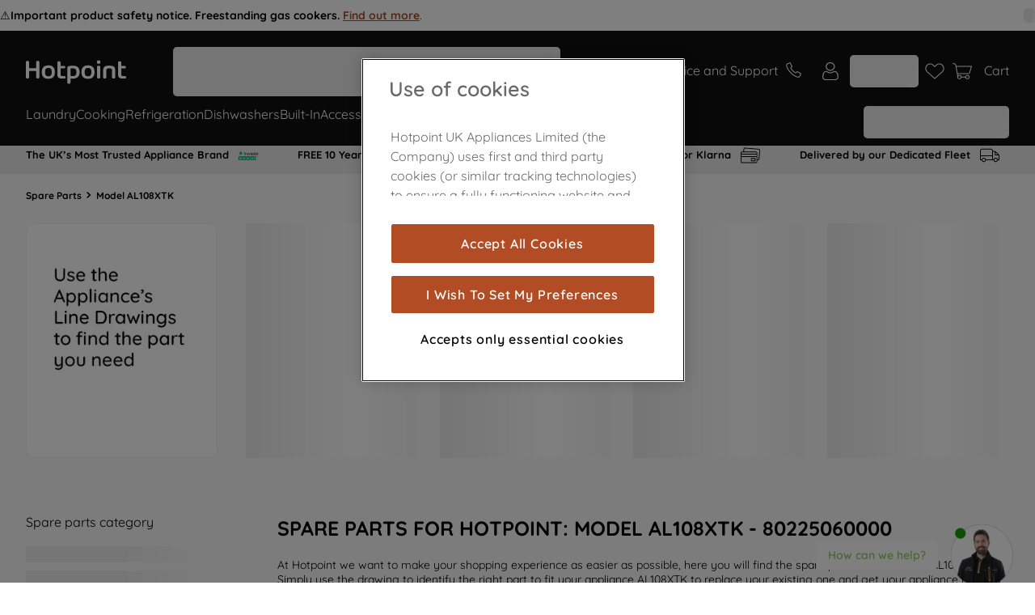

--- FILE ---
content_type: text/html; charset=utf-8
request_url: https://www.google.com/recaptcha/api2/anchor?ar=1&k=6LdV7CIpAAAAAPUrHXWlFArQ5hSiNQJk6Ja-vcYM&co=aHR0cHM6Ly93d3cuaG90cG9pbnQuY28udWs6NDQz&hl=en&v=cLm1zuaUXPLFw7nzKiQTH1dX&size=invisible&anchor-ms=20000&execute-ms=15000&cb=tsktwfeksrx9
body_size: 45016
content:
<!DOCTYPE HTML><html dir="ltr" lang="en"><head><meta http-equiv="Content-Type" content="text/html; charset=UTF-8">
<meta http-equiv="X-UA-Compatible" content="IE=edge">
<title>reCAPTCHA</title>
<style type="text/css">
/* cyrillic-ext */
@font-face {
  font-family: 'Roboto';
  font-style: normal;
  font-weight: 400;
  src: url(//fonts.gstatic.com/s/roboto/v18/KFOmCnqEu92Fr1Mu72xKKTU1Kvnz.woff2) format('woff2');
  unicode-range: U+0460-052F, U+1C80-1C8A, U+20B4, U+2DE0-2DFF, U+A640-A69F, U+FE2E-FE2F;
}
/* cyrillic */
@font-face {
  font-family: 'Roboto';
  font-style: normal;
  font-weight: 400;
  src: url(//fonts.gstatic.com/s/roboto/v18/KFOmCnqEu92Fr1Mu5mxKKTU1Kvnz.woff2) format('woff2');
  unicode-range: U+0301, U+0400-045F, U+0490-0491, U+04B0-04B1, U+2116;
}
/* greek-ext */
@font-face {
  font-family: 'Roboto';
  font-style: normal;
  font-weight: 400;
  src: url(//fonts.gstatic.com/s/roboto/v18/KFOmCnqEu92Fr1Mu7mxKKTU1Kvnz.woff2) format('woff2');
  unicode-range: U+1F00-1FFF;
}
/* greek */
@font-face {
  font-family: 'Roboto';
  font-style: normal;
  font-weight: 400;
  src: url(//fonts.gstatic.com/s/roboto/v18/KFOmCnqEu92Fr1Mu4WxKKTU1Kvnz.woff2) format('woff2');
  unicode-range: U+0370-0377, U+037A-037F, U+0384-038A, U+038C, U+038E-03A1, U+03A3-03FF;
}
/* vietnamese */
@font-face {
  font-family: 'Roboto';
  font-style: normal;
  font-weight: 400;
  src: url(//fonts.gstatic.com/s/roboto/v18/KFOmCnqEu92Fr1Mu7WxKKTU1Kvnz.woff2) format('woff2');
  unicode-range: U+0102-0103, U+0110-0111, U+0128-0129, U+0168-0169, U+01A0-01A1, U+01AF-01B0, U+0300-0301, U+0303-0304, U+0308-0309, U+0323, U+0329, U+1EA0-1EF9, U+20AB;
}
/* latin-ext */
@font-face {
  font-family: 'Roboto';
  font-style: normal;
  font-weight: 400;
  src: url(//fonts.gstatic.com/s/roboto/v18/KFOmCnqEu92Fr1Mu7GxKKTU1Kvnz.woff2) format('woff2');
  unicode-range: U+0100-02BA, U+02BD-02C5, U+02C7-02CC, U+02CE-02D7, U+02DD-02FF, U+0304, U+0308, U+0329, U+1D00-1DBF, U+1E00-1E9F, U+1EF2-1EFF, U+2020, U+20A0-20AB, U+20AD-20C0, U+2113, U+2C60-2C7F, U+A720-A7FF;
}
/* latin */
@font-face {
  font-family: 'Roboto';
  font-style: normal;
  font-weight: 400;
  src: url(//fonts.gstatic.com/s/roboto/v18/KFOmCnqEu92Fr1Mu4mxKKTU1Kg.woff2) format('woff2');
  unicode-range: U+0000-00FF, U+0131, U+0152-0153, U+02BB-02BC, U+02C6, U+02DA, U+02DC, U+0304, U+0308, U+0329, U+2000-206F, U+20AC, U+2122, U+2191, U+2193, U+2212, U+2215, U+FEFF, U+FFFD;
}
/* cyrillic-ext */
@font-face {
  font-family: 'Roboto';
  font-style: normal;
  font-weight: 500;
  src: url(//fonts.gstatic.com/s/roboto/v18/KFOlCnqEu92Fr1MmEU9fCRc4AMP6lbBP.woff2) format('woff2');
  unicode-range: U+0460-052F, U+1C80-1C8A, U+20B4, U+2DE0-2DFF, U+A640-A69F, U+FE2E-FE2F;
}
/* cyrillic */
@font-face {
  font-family: 'Roboto';
  font-style: normal;
  font-weight: 500;
  src: url(//fonts.gstatic.com/s/roboto/v18/KFOlCnqEu92Fr1MmEU9fABc4AMP6lbBP.woff2) format('woff2');
  unicode-range: U+0301, U+0400-045F, U+0490-0491, U+04B0-04B1, U+2116;
}
/* greek-ext */
@font-face {
  font-family: 'Roboto';
  font-style: normal;
  font-weight: 500;
  src: url(//fonts.gstatic.com/s/roboto/v18/KFOlCnqEu92Fr1MmEU9fCBc4AMP6lbBP.woff2) format('woff2');
  unicode-range: U+1F00-1FFF;
}
/* greek */
@font-face {
  font-family: 'Roboto';
  font-style: normal;
  font-weight: 500;
  src: url(//fonts.gstatic.com/s/roboto/v18/KFOlCnqEu92Fr1MmEU9fBxc4AMP6lbBP.woff2) format('woff2');
  unicode-range: U+0370-0377, U+037A-037F, U+0384-038A, U+038C, U+038E-03A1, U+03A3-03FF;
}
/* vietnamese */
@font-face {
  font-family: 'Roboto';
  font-style: normal;
  font-weight: 500;
  src: url(//fonts.gstatic.com/s/roboto/v18/KFOlCnqEu92Fr1MmEU9fCxc4AMP6lbBP.woff2) format('woff2');
  unicode-range: U+0102-0103, U+0110-0111, U+0128-0129, U+0168-0169, U+01A0-01A1, U+01AF-01B0, U+0300-0301, U+0303-0304, U+0308-0309, U+0323, U+0329, U+1EA0-1EF9, U+20AB;
}
/* latin-ext */
@font-face {
  font-family: 'Roboto';
  font-style: normal;
  font-weight: 500;
  src: url(//fonts.gstatic.com/s/roboto/v18/KFOlCnqEu92Fr1MmEU9fChc4AMP6lbBP.woff2) format('woff2');
  unicode-range: U+0100-02BA, U+02BD-02C5, U+02C7-02CC, U+02CE-02D7, U+02DD-02FF, U+0304, U+0308, U+0329, U+1D00-1DBF, U+1E00-1E9F, U+1EF2-1EFF, U+2020, U+20A0-20AB, U+20AD-20C0, U+2113, U+2C60-2C7F, U+A720-A7FF;
}
/* latin */
@font-face {
  font-family: 'Roboto';
  font-style: normal;
  font-weight: 500;
  src: url(//fonts.gstatic.com/s/roboto/v18/KFOlCnqEu92Fr1MmEU9fBBc4AMP6lQ.woff2) format('woff2');
  unicode-range: U+0000-00FF, U+0131, U+0152-0153, U+02BB-02BC, U+02C6, U+02DA, U+02DC, U+0304, U+0308, U+0329, U+2000-206F, U+20AC, U+2122, U+2191, U+2193, U+2212, U+2215, U+FEFF, U+FFFD;
}
/* cyrillic-ext */
@font-face {
  font-family: 'Roboto';
  font-style: normal;
  font-weight: 900;
  src: url(//fonts.gstatic.com/s/roboto/v18/KFOlCnqEu92Fr1MmYUtfCRc4AMP6lbBP.woff2) format('woff2');
  unicode-range: U+0460-052F, U+1C80-1C8A, U+20B4, U+2DE0-2DFF, U+A640-A69F, U+FE2E-FE2F;
}
/* cyrillic */
@font-face {
  font-family: 'Roboto';
  font-style: normal;
  font-weight: 900;
  src: url(//fonts.gstatic.com/s/roboto/v18/KFOlCnqEu92Fr1MmYUtfABc4AMP6lbBP.woff2) format('woff2');
  unicode-range: U+0301, U+0400-045F, U+0490-0491, U+04B0-04B1, U+2116;
}
/* greek-ext */
@font-face {
  font-family: 'Roboto';
  font-style: normal;
  font-weight: 900;
  src: url(//fonts.gstatic.com/s/roboto/v18/KFOlCnqEu92Fr1MmYUtfCBc4AMP6lbBP.woff2) format('woff2');
  unicode-range: U+1F00-1FFF;
}
/* greek */
@font-face {
  font-family: 'Roboto';
  font-style: normal;
  font-weight: 900;
  src: url(//fonts.gstatic.com/s/roboto/v18/KFOlCnqEu92Fr1MmYUtfBxc4AMP6lbBP.woff2) format('woff2');
  unicode-range: U+0370-0377, U+037A-037F, U+0384-038A, U+038C, U+038E-03A1, U+03A3-03FF;
}
/* vietnamese */
@font-face {
  font-family: 'Roboto';
  font-style: normal;
  font-weight: 900;
  src: url(//fonts.gstatic.com/s/roboto/v18/KFOlCnqEu92Fr1MmYUtfCxc4AMP6lbBP.woff2) format('woff2');
  unicode-range: U+0102-0103, U+0110-0111, U+0128-0129, U+0168-0169, U+01A0-01A1, U+01AF-01B0, U+0300-0301, U+0303-0304, U+0308-0309, U+0323, U+0329, U+1EA0-1EF9, U+20AB;
}
/* latin-ext */
@font-face {
  font-family: 'Roboto';
  font-style: normal;
  font-weight: 900;
  src: url(//fonts.gstatic.com/s/roboto/v18/KFOlCnqEu92Fr1MmYUtfChc4AMP6lbBP.woff2) format('woff2');
  unicode-range: U+0100-02BA, U+02BD-02C5, U+02C7-02CC, U+02CE-02D7, U+02DD-02FF, U+0304, U+0308, U+0329, U+1D00-1DBF, U+1E00-1E9F, U+1EF2-1EFF, U+2020, U+20A0-20AB, U+20AD-20C0, U+2113, U+2C60-2C7F, U+A720-A7FF;
}
/* latin */
@font-face {
  font-family: 'Roboto';
  font-style: normal;
  font-weight: 900;
  src: url(//fonts.gstatic.com/s/roboto/v18/KFOlCnqEu92Fr1MmYUtfBBc4AMP6lQ.woff2) format('woff2');
  unicode-range: U+0000-00FF, U+0131, U+0152-0153, U+02BB-02BC, U+02C6, U+02DA, U+02DC, U+0304, U+0308, U+0329, U+2000-206F, U+20AC, U+2122, U+2191, U+2193, U+2212, U+2215, U+FEFF, U+FFFD;
}

</style>
<link rel="stylesheet" type="text/css" href="https://www.gstatic.com/recaptcha/releases/cLm1zuaUXPLFw7nzKiQTH1dX/styles__ltr.css">
<script nonce="5aJrmA1ICoMhWCMcoPY4Rw" type="text/javascript">window['__recaptcha_api'] = 'https://www.google.com/recaptcha/api2/';</script>
<script type="text/javascript" src="https://www.gstatic.com/recaptcha/releases/cLm1zuaUXPLFw7nzKiQTH1dX/recaptcha__en.js" nonce="5aJrmA1ICoMhWCMcoPY4Rw">
      
    </script></head>
<body><div id="rc-anchor-alert" class="rc-anchor-alert"></div>
<input type="hidden" id="recaptcha-token" value="[base64]">
<script type="text/javascript" nonce="5aJrmA1ICoMhWCMcoPY4Rw">
      recaptcha.anchor.Main.init("[\x22ainput\x22,[\x22bgdata\x22,\x22\x22,\[base64]/cFtiKytdPWs6KGs8MjA0OD9wW2IrK109az4+NnwxOTI6KChrJjY0NTEyKT09NTUyOTYmJnIrMTxXLmxlbmd0aCYmKFcuY2hhckNvZGVBdChyKzEpJjY0NTEyKT09NTYzMjA/[base64]/[base64]/[base64]/[base64]/[base64]/[base64]/[base64]/[base64]/[base64]/[base64]/[base64]/[base64]/[base64]/[base64]\x22,\[base64]\\u003d\x22,\x22w5vCqU7Cv8O4w6rCgFVRIDDCv8K7w45WecK2wolfwonDgQbDghoFw4QFw7UAwpTDvCZww6gQO8KpVx9KZCXDhMOrXynCusOxwppXwpV9w7/Cu8Ogw7YSc8OLw68yQynDkcKKw5Itwo0SW8OQwp9mLcK/[base64]/DqQbCqycxw4kJK1LDlMKFw67DscOafFXDjizDgsK2w6jDoHF3VcK4woNJw5DDvzLDtsKFwpYuwq8/TmfDvR0oayPDisO0WcOkFMK9wrPDtj4bU8O2woghw4zCo342VsOlwr42wp3Dg8Kyw5F2wpkWBhxRw4oUIhLCv8KYwrcNw6fDqSQ4wro/TTtEYXzCvk5GwrrDpcKeZcKsOMOoWQTCusK1w5HDhMK6w7p8wqxbMRLCgCTDgxxVwpXDm2ocN2TDj019Xy0ww5bDncKTw4Vpw57Ch8O8FMOQIcK+PsKGBk5IworDvRHChB/DnhTCsE7CncK9PsOCYmEjDUdcKMOUw6trw5JqecKnwrPDuFYZGTUsw4fCixM0ai/Csx8rwrfCjSAUE8K2WsKJwoHDinZLwps8w4LCpsK0wozCqykJwo9tw4V/wpbDgzBCw5o/LT4YwpEyDMOHw4HDkUMdw6kWOMOTwqvChsOzwoPCtmZiQF8zCAnCicK9YzfDhyV6ccOEH8OawoU4w6TDisO5JkV8ScKjR8OUS8OJw4kIwr/Dh8O2IMK5D8Ouw4libSp0w5UAwoN0dQYhAF/ClcKKd0DDn8KSwo3CvSXDuMK7woXDjC0JWyApw5XDvcOPKXkWw49FLCwdFgbDngEywpPCosORNFw3ZlcRw67Chx7CmBLCt8K0w43DsDpww4Vgw74LMcOjw4fDtmNpwoc4GGlow6c2IcOXJA/[base64]/DhGbDkGzDtCDCl3cGGWF/[base64]/U8Oqw5fDg8KdVcKIw5oaIcK+MMKCwpAjwpI/c8KVw4QowrbCrV0aaUsswonCm0rDlcKBF1DCgMKKwpE5wqfCmVHDpignw5chIMK+wpIawr4rBX7ClsKAw50LwrDDnCLChCVZMGTDgsK5BAUqwqkKwolzVjvDjCPDicK/w5gOw4/Dink7w44GwqFYK3/DnMKlw4IwwrEgwrxiw49jw7lIwo43QSsAwofCgi3DksK9w4LCsRkjTcKew6LDs8KcB0o6OBrCs8K3fAHDhMOzQsOewonDvTlpWsKHwpIPOMOKw6EEd8KDAcKwXG5Yw7rCi8O3wpfCoGsDwo93wobCuxXDnMKbVXBPw5R1w4gVCQ/DgcK0UVbCpWwrwoVdw7URFcOITTMxw4fCtcK4NMO0wpZFw7pNLC8LWmnDiEt2WcOuYRPChcKWSMKzCk0FA8KfPcKbw5/[base64]/[base64]/DpicjPsKLRFXDjW/[base64]/[base64]/DncK4GMKyYxPDgcOMwoPDjT7Cn8Kdw5Qww40WwrIrw6jCvQwdDsKoaGNwBcOjwqFOM0VZw5nDmEnCqSBMw73ChxPDs0/CmGBbw7sZwrHDvXh1I0XDiErDhMKtwqw8w7F3QMKHw6zDmyXCoMKJwoFDw7fDu8Omw63CmD/DsMKvw48ZRcOydCLCo8OWw48gR0tIw6wJZ8OawpnCiFzDqcOvw5XCjVLCkMO4f3TDgXHCtBnCkyhqIsK1Z8KyJMKgDcKFw5V2TcOrak9Lw5kOIcKfwofDqC0aQnlZSQQnw6DDg8Ouw484fMKxYAoXdi9ff8KyK3RcN2FQCg10wpEzQMKow4ggwr/CkMKJwqx6fRZLIMKGw4V7wqDDhcOrcsOgTcOXw7rCpsK+cHoswprDpMKMHMK9bcO/w67Cg8Omw7UyUXEVLcKvYTItYlIqwrjCq8KXexZhYmcUA8KNw4ITw7FMw6Jtw7otw6rDqkgsCsKWwrg5WsKiwp7DmjZow6fDo1jDrMK/eXfDr8OhEHJGw7Z7w5J9w5JPWMKsXMOqBVHCo8OFJ8KVZwAwdMOJwogbw6xaK8OiSXYRwqPClygOV8KoMHvCjE/DrcKPwqbDjnFLM8OGBMKjJVTDn8OmajfCncO0X3PCr8OObE/Ds8KoJy7Chw/DmiTCpzTDkm7DtwkvwrTCq8OiSsK6w6Muwophwp7CocKOFGBhLipCwqzDhMKZw7YvwojCuWrClR4wJxrCisKCfAXDusKXI2rDnsKzen3DmhrDtMKVCwbCsAPCscOgwrRwXsKLIxU7w6htwqjCusK1wohGDgJyw5XCscKGL8Otwp/DiMOqw4NGwrAZHUVELi/DvcK7MUTDo8OHwoTCoEHCvjXCgMKLOsOFw6Vdwq7CpHZPFz4kw4rCtQfDmMKiw5DCnEorwqQdw6BHbMKxwpvDs8OFEMK6wpB9wqpKw7QQf2VRMC/CinzDsUzDs8O7FsKjLTEXw75LOcOubSsCw6XCp8K4VnDCj8KnCnhZbsKdT8OEHlLDrUU8w5lsFFzDswAoNUrCvMOyNMO/w5jDuntqw4NGw70dwrnDrT1ew5nDlcK+w6MiwovDvcK7wqxISsOmw5vDoRUSP8KlCMK1XBpOw7QBTjPDn8OlacKZw6NIW8OSAGfCkEXCpcKnw5PCkMK+wqFWIcKvVcO7wr/Dt8Kbw7Vzw53DuknDtcKjwqQMfSVQGSkJwpXCicK+aMOEBMOxOzLCpi3CqcKUw4VRwrkAEcOefjlDwr7CpsKFTCtEWgXCpcKUDz3Dt2FPJ8OUHsKecysZwpvDgcOtwpzDiBIufsOQw4HDmcKSw4tcw4J6wrxUw6TDr8KTQcOMH8Kyw6QwwoYaO8KdEUw/[base64]/AA8fwoXDtm9XawvDu8K9w7TCi8Olw4TDmMKnw5TDs8OWwplYQlXCl8KqJX18A8O6w4Iiw4jDgsOLw5LDhkrDrMKAwrrCuMKnwrFbeMKlBy/DisK3VMKHb8O1wqPDtzdhwq9Uw4AiEsKEVCHDtcKowr/CjjnDm8KOwqPCtMO8Eghvw7DDocKmwq7DkzgEw59edMKtw68gO8OJwqo1wqN/d3ZFW3zCjT9HSHFgw4dAwp3DlsKgw5bDmCZpwrdxwr4PHmwpwpDDsMOxW8OdfcO0c8KwWEU0wq5yw7zDsFfDiSfCmWcUEcKcw6RdU8OCw65Wwq7Dg2fDikgrwqLDncK4w7PCpsO0D8KSworDjMKEw6t6ccOqKzx4wpzDisOowp/[base64]/DgsOndmsvUQNEwoLDpHhGViIQwp8SKMO8wpgJEcKDwp0YwoUIXsOZw4jDlVscwoXDhG7Cg8KqWHrDosKzJ8OkHMK/wqzDgsOXdHolwoHCnDQvRsKPwp4aNzPCiTNYwpwUCz9uw7LCozZ4wo/Dt8KdSsKBwoXDnw/Dp3B+w5XDhjMvUXxzRgLDrzJlOcO/fwPDjcO9wohVQixswqk0wpYVEQjDtMKmU2JFFmkEwojCt8OvTBfCrH3DmTsbScOAd8K9wp82w77Cp8OTw4XCu8OHw4dyOcKMwqtBHsOZw6nDuErCucKNwrbCtlIRw4/Cg2TDqjHCocOSIj/DimcdwrLChjUvw4rDiMKuw57ChhrCpsOPwpdNwprDmGXCpMK7MCAkw5XDlBXDrMKpesKFVsOoM0/CslFsKcKXdcOuJR/CssOYw61JJnLCtGY2ScKVw4nDj8KZE8OIJMOgFcKSwrbCo0PDnAnDpsKiVMK/wpA8wrfDjB5AXVbDvgnCnExTEHtVwp7DonrCosOhCRPDhMK8fMKxTsK4SUfDmsK+wrbDlcOzEjDCqG/[base64]/w7TCjsO3WcOrwrF6NcOTU27Cp1vCrXDCnsKVw4/CnRI0w5ZeTMK4bMKvHsKGQ8OidybCnMOOwpAGcSDCqS0/w4PCsA0gw4RjYCR+w7g3w7tKw5LCkMKBbsKEfjcvw54jDcKowqLCs8O6d0TCqmYcw5pmw4PDs8OvHG/DqcOAUF3Ds8KswpjCjMO/w5zDo8KHTsOgeFvDt8K5OcK/wpIWTR/Ck8OMwrk6KcK/w5jChgFWTMK5fMK1wrHCscKTCiDCq8K8E8Knw6vDiA3CsxzCtcO+IhgEwo/[base64]/Ch8KsUHLDvsKhG8OPw5QLUhVaRcOVwowlF8KvwrLDpHHDp8KMWhHDsXHDp8OMDMK/w7/DucKnw4oQw6s9w4YCw6ciwpnDqHxOw7vDpMOadGZXwpsQwoBmw5Ukw4MaWcKrwrnCpyxnG8KOJsOew47DkMKdFCnCuBXCocO4GMKdVn3CuMOvwrzDn8OyZUTDmW8VwpYxw6DDnH1+wo52Zx/Dl8OFIMOYwpnCrxAvwrsvCz/[base64]/SzDCisKHw5fDgsK/CiMzAMK9KXvCuSgUw4HCm8OSHcOQw4/DtAbCuRbDhEHDuSjCjsORw6bDkcKLw4QKwoDDh1DDh8KkfF5cw7Mmwq3Dv8OtwoXCpcO7wpZ4wrXDm8KNCGTCtUDCv3NwTMOARMOaRlJkCVXDpn0JwqRuwqDDkBU/wpcHwohiKh3CrcOyw5rDvMKTVcO+C8OFQwbDhXjCo2LDvMKhKXDCncK/HRsHwoDDuUzClsKxwpHDoBzClChnwrYDFsOUMApjwowQYC/DmcKHwrw+w5IqITbDkQQ7wrAQwqnCt1jCocKjwoUOBUXCtCPCu8KyU8KCw7IuwroQG8OQwqbCn1TDukHCs8OSRsKdbyvChTEQDMOpNQ8Yw43ClMO+URHDrMKzw6BAXjXCtcKzw6LDjsKkw6hPOF7CllTCo8KvFmIRM8OAQMOnw4LCr8OvEA4lwqs/w6DCvsO7a8KMVMKZwqwDZl7DqEcUbcOnw65aw7zDgsOATcK4wobDlSJAR2PDg8KNw7DCvDzDmMO3RMOHMsO6fjbDrMKywp/DkcOTwpTDg8KpMQrDkj9gwoMTa8K9ZMOVRB/CpRMnej4VwrzCkVI5VRg9X8KgGsKhwps4woMyY8KCPXfDt2/DqMK7ZRHDkhBGF8Kfwr3Ds3bDu8O/[base64]/DqzBiw6oIw5TCrcO4c8KfNlkSw6fDrsObOD90wr1Qwqh1eiHDh8Oaw5okXsOHwoXDkhhNNMOtwp7DkGdzw7tHJcOBVHXCr37Cs8OWw5lRw5/DvcK+wrjDu8KsL2jCisKAw6sOOsKXwpDDgCN0w4A0GyB/[base64]/w70FYGlywo/Dg8Oqw7/Dt8KGb2lbwqEbwppgwofDsyhywq0iwojDucOmH8K1wo/CkwfCuMO2Yg1QJ8KRw7/CvWQDPSLDmmTDtCRRw4nDhMKSOQrDmj9tUcOowqbCr1fDu8OSw4Rmwod/dV8iPSN1w6rCksOUwoJBGnPDpynDkMOzw47Dii7DsMOGHiDDiMKVKMKCTsKXwpPCqRfCjMKIw4LCtCTCn8OQw5/Dk8OCw7dLwqgvT8ObcQHCssKzwqXCiULCnsOJw67DvSVDA8Oiw7PDmyXCglbCscKYBWLDnBzCi8O3QHTCmEY7AcKZwo7DnS8/ay7CosKJw7seS1QxwrTDniTDll5bOl4sw6XDsgchZmxFKyjCsgZGw7vDolzCl2zDk8KnwqPCnlo7wqBgd8Oow5DDkcKdwqHDuUMgw5lQwozDhMKxOUw4wo3DvMOWw53CnyTCosOdPAhYwoF5dyM+w6vDoQs3w45Zw5AEdcO/UXs9w7JyCMOGwrAnNcKtw5rDmcKAwpMIw7TDlMOQY8OBw4rCpsKRPcOAEcKWw5YdwrHDvxNzEmzCphomCzrDu8OCwovDvMOJwpfDgsOvwq/CiWpKw7zDqMKyw73Djh9MEMOZYmsHXSDCnSnDg0bCj8K8VcO4OjoRFcOHw4RQT8KuIsOIwrQeN8K+wrDDicKpwoEOWlgIXGh5wr/[base64]/[base64]/w4F0N3bDjzgmORfCp8OeU8KSF8Oww7/[base64]/w4RbwqlTw5kZwobCrWjDu8OJZA7Dplo2AD7DtcO9w5vCrMK4Tghmw6DDksKuwqU7wotFwpBKNCTCo0TDmcKVwrDDhsK1w54Ww5zDhW3Cnwhhw5vClMKQVl4/w50Sw7TCjkYSK8KcacO6f8O1YsOWwqbDqifDocOCw6zDk2pPa8O+CsKiA0PDrlpTdcKmC8K1wqvDoSMOSBPCkMKWwq3DrcOzwosqOi7DvCfCuUMpA15Gwqx2GMKuwrTDm8KXw5/DgMKIw5HDqcKwG8KhwrEMIMKBfzUQFFTCqcOUw5kkwrY7wq83Q8O1wo3DizxJwq47Yy9Xwq9EwpxFBsK/QsOrw6/CrsOBw5x9w5vCpMOywpjDvMO7fDTDmi3Cph4bUi9yCGXCiMOLLsKwQMOZUMOiLsOHX8OeE8Osw6jChQkOSMK/Zj4dw7DCkTrCkMOZwpDCpBnDix0hw54RwrbCuFsqwqfCv8KlwpXDg3nDk1bDsTjCvmE1w7HDmGg+L8KVdRjDpsOPU8Kvw5/ChWkWdsKEEhrCpULCmyAgw6lAw6/CqjnDtlXDq0rCrGdTaMOCC8KrIMOsW1PDk8ORwrdAw4TDscKZwo3CsMOew4TChcONwpDDlMOuw4tITApGS3PCpMKINWR1wphvw4sEwqbCsjzCjsOYJEHCjw3Cpl3CjGhWaTPDnQ9QcxM7wpojw7I/ajDDusK0w7XDtcObPDpaw7VxGcKGw6EVwrx+XcKiw6LDmQtlw4wVwo3DhShvw5ZRwpjDhwvDvGPCmMOow6DCpMK1NsOawqfDjy0rwpcjwp9NwoJDbcOhw59iF2BuCFbDsWzCn8Ojw5DCvA/[base64]/CrsO8AsKXw5ssE8KYwrtwWh7DhTzDqMOVTMOzcsO2wpzDqQcgVMO2DMO7w7hnwoMJw7NuwoB6EMOEIXXCpg9Cw540IntYUXjCosKkwrQoMcOfw4zDrcO/w5p7fmAHCcOPw6Jgw7VLISIud07DncKgO2zDksOIw7EpLhbDocKbwqzCnm3DvUPDq8K2Ry3Dgi8OZVDDg8KmwrTCl8KgOMKHDUwtwog6w7jCnsOjw7fDlAUkVmBMOhVzw6NHw5I/w4lWBMK0wpB7wp4ZwofCvsO/EsKfJhNKQAbDvMOYw6UsJsKmwowvQsK0wpIJJcKBEsO5X8OVBcKgwoLDsDnDgsK9Yn19OsOgwp96wqnClhNERcKLw6ckMRDCqRwLBkoaazjDtMKGw4LCiyDCnsKLw5oMw7Yzwpw3fcO/wo1/w4Udw6rCjSIHJcO2w5YKw6R/wq3CsFNvB2DCtsKvcjVJwo/CpsOowpvCh0LDmsKfNT8jFWUXwot4wrTDnxfCoFFjwoNvUUHCjMKTbsOLesKqwqLDssOJwoDCmQXDkWAMwqTDucKWwqZAVsK2MBfCs8OTeWXDlm99w49SwocICTvCu3dPw6vCscK0wrg+w74gwpbCrERpGsKtwp89wp1QwoEWTQHDm2vDjyFmw5nCiMK/[base64]/[base64]/DrhXCksKUwqDDoQTDl2/Cu8O3w5DDnMKbHcOaEsOaw7twPcKUwqIKw7bCjMK/WsOMwqDDolt1wprDgzwhw74kworCphQNwo7DlcOzw5J8KsK6W8KiVj7CiSlIEUJxHsORW8Kdw7YZA0/DljbClyvCqMOAwqLDq1k2wrzDryrCsT/Cv8OiTMOPeMOvwoXCpMOpCMOdw6HCkcK5DcOGw61RwogQA8KcF8K5WcO3w5UxVFnCjMOow7XDqh1rA1nCrcOYecOBwp4hOsKjw5DDisKTwrLCjsKqwonCnxfCo8KEZcKWMMKgXsOAwpY2FcOswo4Fw6xrw7kUUDXDrMK4a8OlJyHDqcKNw77CqnEywpMiL1Q/wrLDmwPChMKZw5Q/[base64]/QyxGNsKqL8K0w57CtsK0LMOFH1HDkjAiAy89AzRRwqXDssOjK8OcZsO8w7bDr2vCmE/Cml1+wr1Qw4DDnU07PytSWMOZfjtgwonCqVXCmsOww7xUwrLDmMKCw63Ck8OLwqsFwoTCrQ1Nw4TCg8O5w73CsMOpwrrDtjgKw55Gw6/Di8OXwrPDjUXCjsO4w7RGGAASGWDDhFphXA3DnDfDtyJFVMKAwo/DvGjCg3FFJsK6w7BADMKPPi/CqcKYwodKKcO/BgTCtcOdwonDhsOUwpDCv1fChl82SAkPw5bDlsOnCsK9RmJ9fMOOw4R/w5bCsMO+wqLDiMK+woHDrsK5FUDDhXZfwrFGw7jDvsKFbDnCmDwIwowhw5jDt8Ogw7PCh2UVwqLCozYpwoZeEXbDo8KNw7rDksO5VCBOVWh9wqPCgsOmIAbDswMNw4XCpXdxwrzDt8O6RUPChh/Ds0DCgDvCmcK5QMKXwopeBMK/HcO2w58KZ8KpwrB5QsKSw619RinDs8K1ZsOZw6FJwrprTMK6wpXDj8ONwoLCpMOYZgR+fHcewqQaWQrCozhTwpvCuCV1K23Du8K/QlMNOyrDgcOmw7NFw6TCsAzCgCrDoW/[base64]/[base64]/DvnLCiMKqw6Ucw7IOw4tcOcKrw7TCuxzChQHDlD9ZBcO5GcK7PjIRwp0KUMOkw5EtwoViKsKfw48+w5pdC8OCwrwmXcOQDcKtw6Q2w6MkKcO3wptnaw9QfXN2w4gkYTrCuEoLwoHDuRjDi8KEc07Cg8KSwq/Cg8Oawp4sw51GHjthSQVTfMK7w6U+GAsmwrAvf8KTwpPDssOjWznDr8KLw5pVKxzClCUrwoh3wpgdOMKdwoHDvTUMRcKaw5ARwrXDuwXCvcOiE8KDLcOeLGvDnyDDv8Okw67CiEkme8O8wp/DlMKjFSjDl8OpwosLwqDDvsOKE8OQw4jCncKvwoPCjsOmw7LClsOXdcO8w7/CvG5LGmnCt8K/wo7DjsOyCTQdC8K/ZGwYwrwgw4jDvcO6wo7Cs3/Ci00xw5pZacKyA8OkRMK/w5Rnw5jDv0Jtw5d4w6zDo8K5w6A0wpQYwqPDt8K8dwYlwpxWGMK7bMOwY8O4YijDnA4FCsO4woHCj8O4wqgYwokKwpB3wpJGwpk0fn/[base64]/CjMKKBVg9w7JaV8O8wqnCvkQma8OAXcONdsOQwq/CosOvw5vDsWUracKya8KlWUcTwqbCvsOLOMKoecOtbGofw7XCgi8ueD4wwq/CugHDpsKvw67DtnDCucOXfTvCpcO9HcK8wq/[base64]/CmULCo8OuDH3CghgOwp7CjD4HKXrDvmY3SMOsNVPCuHpxw5LDgsKrwp8/ZFnClm4eM8K4ScOqwoTDnhLCkFDDjMO9VcKRw4nDhsK/[base64]/w4UTKhxmI0MHwr4Xw7AkIMKCJB1jwqAAw5VkdwDDgsOGw4IywoHCnxx8esOrOlh5a8K7w47DuMOCfsK4B8OWacKYw58tDE5wwoRvC0/[base64]/DuSFrS8OBwoPChcOhw5HDkcKRw7vDgVNmwowXIADCtsK/[base64]/[base64]/DnsK3wqDCpcOpwphXw4bCkMObFmYNCsKCesO2Rndew5DDnMO7d8OaYGlLw7DCmzrDoGNiAMOzXS9uw4PCs8Knw73CnHRfwr9aw7vCqSXDnH7CjsOMwpvCmDJMVsOjwqnCmBTCuzZlw7hcwp3CicO/EwtUw5kLworDksOAw4VocTPCkMOTHMK6I8KtSTkqEhRNOsOrwqtEVSvClsK/[base64]/Dvyxvwr4Ow5dXwqkxfDvDmjAmIcKtwrHDow3DgyhSDUzCgcO2FMOCwpjCnXbCqypPw4ITwoTCnhzDnjjCsMOpO8O/[base64]/CnEMHe8KPGcKRwrESw7MowqRsAsKNUB8zwqzDp8Kkw4bCu2PDlcKmwpoKw5hhc04iwoYaKi9mc8KcwrnDtBLCosOQJMOdwox3wobDtDBjw6jDosKgwp1MKcO5T8KLwpt2w4LDpcKtB8KEBhYawooHwp3Cn8O3HMKEwp/CocKCwq7ChC4gEsKHw74wRAhOw7DCnT3DuSbCr8KXW2TCnn3Cm8K6CTJgWh0CZcK9w6J5w6d9DBHDpG9hw5PCkxJPwq3CmG3DoMOWJC5qwqwvX3kQw4NobsKrcMKkw6JqCsKUGSXCuVteKS/DtMOLCcK5c1UVaxnDssOQa0nCsHrCvyHDuGA4wpXDrcO1ScODw5HDmcOkw4jDn1crw5rCtjXDjizCqitGw7csw5/Do8ObwpTDlcOLfcKhw6XDvcO4wr/DoER3WRXCk8KndMOQwp9QUVRBw4tnJ0vDkMOGw5nDvsO0G0fCuTDDmDPCusOMwp1bVQHDmcKWw4JFw5DCkFhiPsO+w6kyNDXDlFB4w63Co8O1M8KjS8K7w7pEaMODw7zDrcOhw5lod8Kzw6PDnxtFQcKEwr/CjF/CmcKKCSNPZcOZFMKVw71OKcKPwq8sWUscw7Qcwok/w6PCgAjDqsKBOXYhwoNDw7IZw5kEw6ZdMMKpSMKkeMOywoA/wosnwpzDklpZwpVew7bCr3DCoj8eVApTw552KsK4wrHCucOhwrLDr8K6w6shwqdtw40vw6o4w47CrEXCncKWM8OuZ29ERMKtwow/H8OoMwx9Y8ONMjPChglOwoNcUsKFCHjCvQ/CjsKdHMOtw4PDknvDkg3DuwdlEsO9w4nCn20LRHvCvMKKKsKDw4Msw7diwqTCg8OTMlgGUEJ0LMOVfcO2CcK1QsKnY256ADs3wp4JLcOZQcKNfsKjwpPDlcK2wqIIwqHDokslw5YKwobCiMKER8OUFF0Qw5/CoxUBe1dRYww1w7hAacOww4zDmDvChWrCuUc9FsOFIMK/w5bDqcK5RjzDpMK4en3DqcO/G8OhDg0tG8KMwpHDsMKVwrbCvWLDl8O0E8Kuw47Dv8OqeMKgFcKAw5N8KzIWw77CknzCj8OlQxXDmFzClj07w5jDrW4SJMKcw4/[base64]/Cg8OUZTs2JBbChxB4wqjDtsKuw4cnb1/CmRMkw7JvbcOZwrbCojE2w5V4eMO2wrIGw4cZEyUSwrg9N0QJERHDl8Oyw7QLwojDjFJeW8K8QcOAw6RSOjTDnmUewqF2HcOPwp4KRn/[base64]/wqNpLRTCh0gdVQPCgRLCqMORw6PCmXNqX8O4w6LDisKBY8Ovwq/CikN8w5jCqzAJwoZBGMK8B2LCnHVEZMOYJ8KLKsKfw7YtwqMDbMOEw4/[base64]/DsA3CgT/DtTzCksOKwofDlMOcbRE7X8OXw6/DlsOFw7rCicOTNEzCvlbDs8OxVcOSw6Vmw6LChMORwq0Dw4x5V24Qw43Cs8OaAcOiw4NdwpLDu1LCpTXCkMOHw4HDosOye8Kxw7gawrLCqsOYwqB2wp/DqgrDuQ7DsEZOwrHCpkDCqD5iesKGbMObw7J2w73DmcOWTsKQFH0udsOtw4rDjcOiw5zDlcOEw4zDgcOCZ8KeDxnCs1TDl8Odwr/CvMO1w7jCocKlLcOSw7oHUVdvBHjDgsOjM8OCwpwtw7lAw4/Dn8KUw6RLwpvCmsKdCcOswoMzw7oySMKhcQ3CjUnCt0dHw7TChMKxPx/Cq3RKNmjClsOOd8OOwpZcw7bDh8OyOQgJCMOvA2FNYMOzU03DnCNcw4LCqDZRwp3CkTfCrjAEwrEawqXDpMOLwqDClBV/[base64]/DlgLDgE9iw5MuTMKMwoNnwp8jZxjDjMKOFMKBwrzDgljDih5Nw7DDsF3DsVHCo8OiwrLCrysYI3LDtsKQwot/wpRfPcKdM2rCt8KDwq3DjA4MBUfDqsOlw7drSFzCsMK4wpZew7HDosKBVFJAb8KBw7hgwrTDrsOaKMKFw4XCpcKLw6AYQ2JkwrfCuRDCqMKgwqjCicKBPsO/wpHCkAwpw5XDsidDwoHDl35ywqc9wp3Di0wHwrE8w7DCjcO/YDPDi1rCgBfChCg2w57DvGTDjhvDg0fClMKvw6nCpl5RV8Oiwo3DmCN+wq3CgjXDvjzDksKqZcKtWV3CtMOLw6XCv2jDljcNwp4awp3DpcKDVcKZWMOoKMOJwrYFwqxtwr0ow7U2w4rDigjDj8OjwrrCtcKrwoXDvsKtwo9iHjjDlmp/w6gYOMOlwrQnfcKkfTN6wpI5wr5QwobDrXXDvgvDrBrDnEYdZSxYGcKWQTHCs8Olwoh8D8KRKMOSw57CtErCv8OaW8ObwoYKw5wSLBImw610wqo/FcOzeMOOfFR6wpzDnsOTwonCuMOaDsOuw7PDqcOkRsOrLmbDlhLDlhPCi3vDqMOVwo7DssO3wpjCuy5mECtvUMK0w6zCsAtrw5Z9ITbCpxnDl8Ogw7XDkiXDll7ClcKpw7/DncKJw5LDhyEof8O4VMOnJyrCi1nDpmLClcOjZBXDrhhJwoAOw7zCiMKzV3Eawrljw7PDnEXCmXfDqibCu8OjWTrDsHYSJhgvw7o/wofCoMOifRAHw4M2dU8Bak4xHDrDrsKvwrbDuU3CtkBLKBd+wqvDqE7DlAPCm8OmWVrDt8O0QhjCocOGPTAGUgd3GHxhOlDDuRZWwqtkwrALEsK/csKkwpPDrTQTN8OWbnrCrsOgwqvCtMO1wqrDucOSw5PDqSbDmMK+csK7wpFLw4nCq2zDjUPDj0Efw79taMOkVlLDs8K1w6tLR8O4E1rClFIAwqbDp8KdRcKBw5kzD8K/wrEAZsOMw5dhDcKHBsK6aD5Xw5HDkgrCtsKTc8KxwrPDv8Oiwrhjwp7CvTfDmMKzw6/CgEvCpcKgwodQwpvClDJ+wr8iJnXCoMOEwoHCmQUqV8OcWMKBfRBYC2LDi8OGw5LCp8KSw69NwofDhMKJE2MFw7/CkmzCoMOdwpY+HcO9wrnCr8KzclnDjMKEUHnDnzspwoLDhyACw7JFwpoww7IDw4TDh8OAFsK9w7BwaDsUZcOaw4Rkwp4WfhtDJw/DilnCjWx1wp7Cmz1qNSc8w5Byw7PDs8OnMsK1w53CocKQPMO4MsOXwrACw6jCokpXwoBTwpYzCcOXw6DChMO/RXnCsMONwplzF8OVwprCisK6J8OdwqRlSC7Do10owpPCrQnDjMOwEsOYKgJbw7LChgUTwqZhGMKuChDDjMKdwqR+wr3Cj8OBCcONw70LacODP8ORwqQZw4x2wrrDssOPwpp8w7LCk8KpwofDu8KsI8O3w7QHR1pMa8K9EnLCjW/CtxTDq8KkfXcBwoggwqgNw47DlndBw5TDp8K/wqEcRcOQwqnCu0V2wrR6FWbCpHVcw5dAUkBMdxrCvARnGBlpw7N4wrZSw6fCgcKgw67DnlbCnRJLw7XDsEFYSEHDhMO4cEUrw515HxTCvMOhw5XDql/[base64]/DkT5Mwq/Cu2/DnHUOw4ZzUwcydz1yw4tGewd9w63Dgi8MPsOfcsKyChlxORzDr8KEwqVNwpjDpn41wonCkwJpPcKEUMOmQmrClH3Dl8K7OcKgwq/[base64]/CtsOnwqB6w79MC8Oawo5mRjwEw7oEw5HCgsK7wpp3FiLDocKzBMOaY8Kkw6vCicO0Hk7DqC02PMKAYMOBwq7CnXovDBsnGcOOSsKiBsOawpw5w7DCssKHA3/CrsKRwqRxwp47w6nCiAQ4w6kYISsew4TCumEFL0Erw7TDnRI5VU/[base64]/CqWHCvQjCmxzDkcO3wojDlMKUeMOINsOxw7h2w4kZF11kW8OdDcO7wrcJdA9bbU8xScO2EFF7Di7DkcOQw545wr4qVg/DssOKJ8OCVcK9wrnDrcOKTHc0w67CkFR0w5dcUMObWMKYwpHDuX7CusO1e8KKwoBFCS/[base64]/DncKnQcKIwrVWwoTDomYYZR4AHmnDi2prCsOYwq0mw692wp5uwqHCv8OFw4pUZUgIPcKaw4seecKVIsOjKAnCpU4Gw57DhgTDqsKICTPCoMOnwqjCkHYHwovCr8OMWcOdwrPDmENbLAfCrcOWw7zCocKnZSJxb0lqV8KOw6vDs8Kqw7rDgF/DpCXCnMKCw4zDu1NZcMK8fMKkYVFLdsOHwo0Uwqc/CF/DrsOGbhxaOcK4wrnChBtgw7JLO3w+QHPCsmLCq8Kdw6PDgcORMyXDpMK7w4rDtMKUMyJ1M1vCl8O6b3/CjiAfwqV7w5JCG1nCo8ODw5x+P3I3HsK+woNMKMK4w6xPH1BqHQjDk3UAe8ONw7Y9wrLCriTCrsKGwqJ3acKtYnhUc144wqPDmsO6cMKLw6LDoRFEUkbCoWpewp9ow4HDkWBZdRVtwpnCmXsSaiBhDsOnQ8O2w5c/w77DhyzDvkBpw4LDmxMHw6/CgSc0FsOKwrN6w7XDgcOSw6TCksKCE8OSw63Dnz0jw6BKw5xAPMKGEsK0w4Q5UsOjwoUhw5A9H8OCw7AIQjTCl8Oywrwgw5AeH8K+CcO6wp/CuMO8WTJTfCvCtynCqwLDkMKiQsOzwpvCmcOnNjRYJQvCmSsiKQIjF8KwwoRrwoQXQDAGBsOGw5wgRcOlw4xHTMOdwoMCw4nChgnChihoTcKKw53CtcKRw57Dh8Odwr3DtcKgw6DDnMOGw6JYwpV2NMOdMcKMw7BXwr/DrilUdBIpM8KnFh5cS8K1HxjCszYyXnsWwqPCrsK9w6fCqMKZNcOxeMKiJltow5ghwoPCulIkRMK1U17CmlHCjMK2P1PCpMKRJcOXVyl8H8OfC8OAIEHDsBVBwpcbwoAJR8Onwo3CucKVwoLCgcOlw5cdwr9kwobDmGbCtsOFwpjCrALCj8OzwrEqSsK0Gh/Cs8KMFsKhccOXwpnCpWHDt8KkbsKrWE0Vw6vCrsOGw7UcGsKYw6jCuhPDjcK+PMKbw4F9w7PCrcO8wpvCmjIHw6cmw5XDssOrBcKww7DCj8OwS8KbECZ9wqJlw41aw7vDuBrCs8OwDw0XwqzDpcO/UQY/wpHCj8ODw7AVwobDpcO2w7LDnFFKZlfCsicWwrnDosOSIzHCucO6G8KoEMOSw6TDgTdHwpjCm2oGV1nDn8OEeXhTYBBBwpFyw51wE8K1W8K+eQ9cB07DmMK2f0Z2wqtSw7BiT8KSVmc/w4rDtARowrjCnmBsw6zCocK3dyVkfVFHOwkTwqzDqsOAwogbwoLDuWXCnMK7NsKidQzDv8KsJ8KLwpjCmkDDssKPfsOraTrDtmPDmcOIBXDCqjXDmMK/bcKfEQ8XelBnNlfCvcKewogfwqVjYAhrw6LCocKfw4vDqcOuwoPCjDV+EcOPIh7DjQlDw5nCusO9UMOfwpfDkRbDt8KjwoFUOMOmwoTDgcOmXyY+d8Kow73Cv18kaUwuw7zDg8KNw5E4ZCrDtcKTw5bDvMKqwoHDnCouw5lNw5zDuk/[base64]/DgMKDAMOfBsKRc1/DgS3CkhfDvFRdwoh1WsOuYMOowrzCjGdFTl7CjcKFGg1Zw5FewqYCw7UGTTQPwos7E3rCvTXCh1pVwpTCm8KJwp5bw5XDrcOiaFIPU8KDVMOIwr4oZcO+w5pUKW4hw7DCqw4mYMO2c8K/HsOvwooMccKIw7TCqQMiAwISfsOZB8Kxw50gM2/DlAI4JcOBwrXDjRnDtwxgwqPDv13CicKUwrPDtU0oXnZ9LMO0wplMHcObwqTDmcKewrnDqUB+wpJqL350Q8KQw43CsUhuTcK6w6/[base64]/Z8OOfMKddnwgLQDCn35LesOPTzAtwo3CjylTwq3DlmLCr27DlcK0woDCvMOHHMOvS8O1GkbDtjbCncOfw7bCkcKSKgLCv8OQZcKjworDhGDDqsKnYsKREGxdRwYnJ8KpwrbCqH3CvsOeSMOQw43CmTLDocO/wr8dw4QMw5cWOMKPB2bDi8Kww6bDi8Ojw7cew7sEFxnCpGEaV8Orw5vCsWTCnMOZT8O6OcKDw7wlw6XDkwrDum50dsO2T8OPAWlbPMK+IsO+wowhJ8OLYXLDl8K9w4bDi8KJL0HDnFdKbcKFLn/DusODw4skw5hdJBUlS8KmdcOqw5jDuMO8w4vDl8OSw6nCoULCusKUw5pUMCzCsnzDosOkVMKUwr/Du0ZHwrbDjW0nw6nDgE7DgVYQX8O8wrUcw4Rnw5nCpcObw5XCp2xaWiPDhMOMT2t1UsK8w4c6E2/Cu8KFwpDCsgNHw40ZYWEzwr8bw7DCicKmwrFRwqjDn8K0w69rw5dhwrFjdBzDrD5yFidvw7RwVGt4IcK1wpnDuB4pYXQjwo7DgcKCKSIrH180wr/[base64]/w7dVw49RwrAmw5sKADQHXHBpw5cBJTBnOsOfcWXDgVJmBkBzw6xDYcOhSl7Dv33Dm3BseEvDoMKQwrJObHHDk3DDhWrCiMOFMcOkWcOYwrR+QMKzesKOw5oDwp/DiC5cwrsGWcO4wrLDn8OQb8Ouf8OlRjDCqsKJa8Okw5F9w7N3OkcxRsKzwpHCimvDtm7DvxDDj8Ofwq1Qw7EswoTCkSF9NE0Iw75Ha2vCnRkAEyXClxfCv3JYKAEXJlTCvMOeBMOEdcOpw6nChCLDi8K7QcODw7kQasKmSFHCisO9Z308bsODBBnDq8Okcz/Ch8O/w5PDhsOhRcKLa8KLfVRmHS/DhMKoOkDDmsKgw7nCiMOcACHCrS0PFMOJG0rCuMKzw44zMMKNw4w+CsKNPsKUw7jDpsKQwp7CrcOZw6RVbMKKwogZLyYGwrrCrcKdGB5eaC9JwosnwpQoZcKEVMK2w41xAcK/wqkvw5ZKwpXCsEQsw6Rqw6kbPDA7wo/CsWxiWsOkw7B6w5wbw5xpVMKBw7PDrMKvw5k5WMOrNUXDjyrDqMOXwoHDqEzDuULDh8KXw6LCgivDp3/DvAXDosKNwoHCm8OcP8KKw4M8IcOCOMK5AMO4C8ONw6UGw7xCwpHDlsOuw4NRTsKqwrvDpgFMPMKQw7V6w5B3w7hlw6t2RcKuEcO5KcOyNR4KLAM4ViLDtiLDt8KJCsOlwoN0cmwZOcOFwrjDnBTDhXlEB8Kgw6jCpMOTw4fDgMKoFMO7w4/DhzjCucOAwobDunIpCsOowok9wr45w75WwoE2w6kpwptTWG9ZI8OTd8K2w48ROMK/wofCq8KBw4nCpsOkOMOrAUfDgsKEVnRtJ8OYITLCssKGP8OOFlkjVcOEICYQwpzDgWQWbsKkwqMfw7zClMOSw7rCrcOowpjCgh/DmQbCp8KNPnUBb3d/[base64]/CqsK8Fh4oeMOje8Oxw43CgmbDqsOVw7YYw4HCkwnCo8KvDTTCjsOBZ8OJAWHDol/Dmk95wrVrw5ZTwrLCm37DscO8VmHCl8OuH0/DuSLDkkIGw5/DgQVhwrcvw6rCmUgowpw5YcKNAsOIwqrDjz0kw5PCmMOLOsOewpFyw6Iaw4XCuSkjFVLDvU7DrMKpwrfCk3LCt28IUF8+FsKhw7JfwqHCvcOqwqzCoBPDvxA7wqYFZcKewobDhMOtw67CpB84wr54MsK2wovDgMO6elQlwpgKBMOpecK3w5B/f3rDun0WwrHCtcKMczEtUW7CtcK+AMOMwq/Du8K/JsObw6VuKsO2WC/DsFbDnMKrTsKsw7fCkcKcwrNJTD9Qw4tebgPDscO2w6JAHhTDvlPCkMO/[base64]/CncKTccOTXRUyw7Q\\u003d\x22],null,[\x22conf\x22,null,\x226LdV7CIpAAAAAPUrHXWlFArQ5hSiNQJk6Ja-vcYM\x22,0,null,null,null,1,[21,125,63,73,95,87,41,43,42,83,102,105,109,121],[5339200,109],0,null,null,null,null,0,null,0,null,700,1,null,0,\x22CvkBEg8I8ajhFRgAOgZUOU5CNWISDwjmjuIVGAA6BlFCb29IYxIPCJrO4xUYAToGcWNKRTNkEg8I8M3jFRgBOgZmSVZJaGISDwjiyqA3GAE6BmdMTkNIYxIPCN6/tzcYADoGZWF6dTZkEg8I2NKBMhgAOgZBcTc3dmYSDgi45ZQyGAE6BVFCT0QwEg8I0tuVNxgAOgZmZmFXQWUSDwiV2JQyGAA6BlBxNjBuZBIPCMXziDcYADoGYVhvaWFjEg8IjcqGMhgBOgZPd040dGYSDgiK/Yg3GAA6BU1mSUk0GhwIAxIYHRG78OQ3DrceDv++pQYZxJ0JGZzijAIZ\x22,0,0,null,null,1,null,0,0],\x22https://www.hotpoint.co.uk:443\x22,null,[3,1,1],null,null,null,1,3600,[\x22https://www.google.com/intl/en/policies/privacy/\x22,\x22https://www.google.com/intl/en/policies/terms/\x22],\x22fjHliimwF/LhnuY2vl3E5hrHcupTC7IlVYvp9CByno8\\u003d\x22,1,0,null,1,1762285561485,0,0,[108,10,169],null,[83,240,220,197],\x22RC-nnmBEhpXMVdVPA\x22,null,null,null,null,null,\x220dAFcWeA7oEJSNUSghfM-hg-RelKZrVRbBvB7q8-fW1Vzwg9ijFJNXVLxpBwQrDGLuMbpATc0X77GA9RN1qSdzwPZDarIO24x3kA\x22,1762368361282]");
    </script></body></html>

--- FILE ---
content_type: text/html; charset=utf-8
request_url: https://www.google.com/recaptcha/api2/anchor?ar=1&k=6LeyJOorAAAAANARGhLmMykqho5Xd4JY_v6aFWgz&co=aHR0cHM6Ly93d3cuaG90cG9pbnQuY28udWs6NDQz&hl=en&v=cLm1zuaUXPLFw7nzKiQTH1dX&size=invisible&anchor-ms=20000&execute-ms=15000&cb=gw77l5br9urv
body_size: 44796
content:
<!DOCTYPE HTML><html dir="ltr" lang="en"><head><meta http-equiv="Content-Type" content="text/html; charset=UTF-8">
<meta http-equiv="X-UA-Compatible" content="IE=edge">
<title>reCAPTCHA</title>
<style type="text/css">
/* cyrillic-ext */
@font-face {
  font-family: 'Roboto';
  font-style: normal;
  font-weight: 400;
  src: url(//fonts.gstatic.com/s/roboto/v18/KFOmCnqEu92Fr1Mu72xKKTU1Kvnz.woff2) format('woff2');
  unicode-range: U+0460-052F, U+1C80-1C8A, U+20B4, U+2DE0-2DFF, U+A640-A69F, U+FE2E-FE2F;
}
/* cyrillic */
@font-face {
  font-family: 'Roboto';
  font-style: normal;
  font-weight: 400;
  src: url(//fonts.gstatic.com/s/roboto/v18/KFOmCnqEu92Fr1Mu5mxKKTU1Kvnz.woff2) format('woff2');
  unicode-range: U+0301, U+0400-045F, U+0490-0491, U+04B0-04B1, U+2116;
}
/* greek-ext */
@font-face {
  font-family: 'Roboto';
  font-style: normal;
  font-weight: 400;
  src: url(//fonts.gstatic.com/s/roboto/v18/KFOmCnqEu92Fr1Mu7mxKKTU1Kvnz.woff2) format('woff2');
  unicode-range: U+1F00-1FFF;
}
/* greek */
@font-face {
  font-family: 'Roboto';
  font-style: normal;
  font-weight: 400;
  src: url(//fonts.gstatic.com/s/roboto/v18/KFOmCnqEu92Fr1Mu4WxKKTU1Kvnz.woff2) format('woff2');
  unicode-range: U+0370-0377, U+037A-037F, U+0384-038A, U+038C, U+038E-03A1, U+03A3-03FF;
}
/* vietnamese */
@font-face {
  font-family: 'Roboto';
  font-style: normal;
  font-weight: 400;
  src: url(//fonts.gstatic.com/s/roboto/v18/KFOmCnqEu92Fr1Mu7WxKKTU1Kvnz.woff2) format('woff2');
  unicode-range: U+0102-0103, U+0110-0111, U+0128-0129, U+0168-0169, U+01A0-01A1, U+01AF-01B0, U+0300-0301, U+0303-0304, U+0308-0309, U+0323, U+0329, U+1EA0-1EF9, U+20AB;
}
/* latin-ext */
@font-face {
  font-family: 'Roboto';
  font-style: normal;
  font-weight: 400;
  src: url(//fonts.gstatic.com/s/roboto/v18/KFOmCnqEu92Fr1Mu7GxKKTU1Kvnz.woff2) format('woff2');
  unicode-range: U+0100-02BA, U+02BD-02C5, U+02C7-02CC, U+02CE-02D7, U+02DD-02FF, U+0304, U+0308, U+0329, U+1D00-1DBF, U+1E00-1E9F, U+1EF2-1EFF, U+2020, U+20A0-20AB, U+20AD-20C0, U+2113, U+2C60-2C7F, U+A720-A7FF;
}
/* latin */
@font-face {
  font-family: 'Roboto';
  font-style: normal;
  font-weight: 400;
  src: url(//fonts.gstatic.com/s/roboto/v18/KFOmCnqEu92Fr1Mu4mxKKTU1Kg.woff2) format('woff2');
  unicode-range: U+0000-00FF, U+0131, U+0152-0153, U+02BB-02BC, U+02C6, U+02DA, U+02DC, U+0304, U+0308, U+0329, U+2000-206F, U+20AC, U+2122, U+2191, U+2193, U+2212, U+2215, U+FEFF, U+FFFD;
}
/* cyrillic-ext */
@font-face {
  font-family: 'Roboto';
  font-style: normal;
  font-weight: 500;
  src: url(//fonts.gstatic.com/s/roboto/v18/KFOlCnqEu92Fr1MmEU9fCRc4AMP6lbBP.woff2) format('woff2');
  unicode-range: U+0460-052F, U+1C80-1C8A, U+20B4, U+2DE0-2DFF, U+A640-A69F, U+FE2E-FE2F;
}
/* cyrillic */
@font-face {
  font-family: 'Roboto';
  font-style: normal;
  font-weight: 500;
  src: url(//fonts.gstatic.com/s/roboto/v18/KFOlCnqEu92Fr1MmEU9fABc4AMP6lbBP.woff2) format('woff2');
  unicode-range: U+0301, U+0400-045F, U+0490-0491, U+04B0-04B1, U+2116;
}
/* greek-ext */
@font-face {
  font-family: 'Roboto';
  font-style: normal;
  font-weight: 500;
  src: url(//fonts.gstatic.com/s/roboto/v18/KFOlCnqEu92Fr1MmEU9fCBc4AMP6lbBP.woff2) format('woff2');
  unicode-range: U+1F00-1FFF;
}
/* greek */
@font-face {
  font-family: 'Roboto';
  font-style: normal;
  font-weight: 500;
  src: url(//fonts.gstatic.com/s/roboto/v18/KFOlCnqEu92Fr1MmEU9fBxc4AMP6lbBP.woff2) format('woff2');
  unicode-range: U+0370-0377, U+037A-037F, U+0384-038A, U+038C, U+038E-03A1, U+03A3-03FF;
}
/* vietnamese */
@font-face {
  font-family: 'Roboto';
  font-style: normal;
  font-weight: 500;
  src: url(//fonts.gstatic.com/s/roboto/v18/KFOlCnqEu92Fr1MmEU9fCxc4AMP6lbBP.woff2) format('woff2');
  unicode-range: U+0102-0103, U+0110-0111, U+0128-0129, U+0168-0169, U+01A0-01A1, U+01AF-01B0, U+0300-0301, U+0303-0304, U+0308-0309, U+0323, U+0329, U+1EA0-1EF9, U+20AB;
}
/* latin-ext */
@font-face {
  font-family: 'Roboto';
  font-style: normal;
  font-weight: 500;
  src: url(//fonts.gstatic.com/s/roboto/v18/KFOlCnqEu92Fr1MmEU9fChc4AMP6lbBP.woff2) format('woff2');
  unicode-range: U+0100-02BA, U+02BD-02C5, U+02C7-02CC, U+02CE-02D7, U+02DD-02FF, U+0304, U+0308, U+0329, U+1D00-1DBF, U+1E00-1E9F, U+1EF2-1EFF, U+2020, U+20A0-20AB, U+20AD-20C0, U+2113, U+2C60-2C7F, U+A720-A7FF;
}
/* latin */
@font-face {
  font-family: 'Roboto';
  font-style: normal;
  font-weight: 500;
  src: url(//fonts.gstatic.com/s/roboto/v18/KFOlCnqEu92Fr1MmEU9fBBc4AMP6lQ.woff2) format('woff2');
  unicode-range: U+0000-00FF, U+0131, U+0152-0153, U+02BB-02BC, U+02C6, U+02DA, U+02DC, U+0304, U+0308, U+0329, U+2000-206F, U+20AC, U+2122, U+2191, U+2193, U+2212, U+2215, U+FEFF, U+FFFD;
}
/* cyrillic-ext */
@font-face {
  font-family: 'Roboto';
  font-style: normal;
  font-weight: 900;
  src: url(//fonts.gstatic.com/s/roboto/v18/KFOlCnqEu92Fr1MmYUtfCRc4AMP6lbBP.woff2) format('woff2');
  unicode-range: U+0460-052F, U+1C80-1C8A, U+20B4, U+2DE0-2DFF, U+A640-A69F, U+FE2E-FE2F;
}
/* cyrillic */
@font-face {
  font-family: 'Roboto';
  font-style: normal;
  font-weight: 900;
  src: url(//fonts.gstatic.com/s/roboto/v18/KFOlCnqEu92Fr1MmYUtfABc4AMP6lbBP.woff2) format('woff2');
  unicode-range: U+0301, U+0400-045F, U+0490-0491, U+04B0-04B1, U+2116;
}
/* greek-ext */
@font-face {
  font-family: 'Roboto';
  font-style: normal;
  font-weight: 900;
  src: url(//fonts.gstatic.com/s/roboto/v18/KFOlCnqEu92Fr1MmYUtfCBc4AMP6lbBP.woff2) format('woff2');
  unicode-range: U+1F00-1FFF;
}
/* greek */
@font-face {
  font-family: 'Roboto';
  font-style: normal;
  font-weight: 900;
  src: url(//fonts.gstatic.com/s/roboto/v18/KFOlCnqEu92Fr1MmYUtfBxc4AMP6lbBP.woff2) format('woff2');
  unicode-range: U+0370-0377, U+037A-037F, U+0384-038A, U+038C, U+038E-03A1, U+03A3-03FF;
}
/* vietnamese */
@font-face {
  font-family: 'Roboto';
  font-style: normal;
  font-weight: 900;
  src: url(//fonts.gstatic.com/s/roboto/v18/KFOlCnqEu92Fr1MmYUtfCxc4AMP6lbBP.woff2) format('woff2');
  unicode-range: U+0102-0103, U+0110-0111, U+0128-0129, U+0168-0169, U+01A0-01A1, U+01AF-01B0, U+0300-0301, U+0303-0304, U+0308-0309, U+0323, U+0329, U+1EA0-1EF9, U+20AB;
}
/* latin-ext */
@font-face {
  font-family: 'Roboto';
  font-style: normal;
  font-weight: 900;
  src: url(//fonts.gstatic.com/s/roboto/v18/KFOlCnqEu92Fr1MmYUtfChc4AMP6lbBP.woff2) format('woff2');
  unicode-range: U+0100-02BA, U+02BD-02C5, U+02C7-02CC, U+02CE-02D7, U+02DD-02FF, U+0304, U+0308, U+0329, U+1D00-1DBF, U+1E00-1E9F, U+1EF2-1EFF, U+2020, U+20A0-20AB, U+20AD-20C0, U+2113, U+2C60-2C7F, U+A720-A7FF;
}
/* latin */
@font-face {
  font-family: 'Roboto';
  font-style: normal;
  font-weight: 900;
  src: url(//fonts.gstatic.com/s/roboto/v18/KFOlCnqEu92Fr1MmYUtfBBc4AMP6lQ.woff2) format('woff2');
  unicode-range: U+0000-00FF, U+0131, U+0152-0153, U+02BB-02BC, U+02C6, U+02DA, U+02DC, U+0304, U+0308, U+0329, U+2000-206F, U+20AC, U+2122, U+2191, U+2193, U+2212, U+2215, U+FEFF, U+FFFD;
}

</style>
<link rel="stylesheet" type="text/css" href="https://www.gstatic.com/recaptcha/releases/cLm1zuaUXPLFw7nzKiQTH1dX/styles__ltr.css">
<script nonce="luKrYA7z-Koh-f3JVLu6Fg" type="text/javascript">window['__recaptcha_api'] = 'https://www.google.com/recaptcha/api2/';</script>
<script type="text/javascript" src="https://www.gstatic.com/recaptcha/releases/cLm1zuaUXPLFw7nzKiQTH1dX/recaptcha__en.js" nonce="luKrYA7z-Koh-f3JVLu6Fg">
      
    </script></head>
<body><div id="rc-anchor-alert" class="rc-anchor-alert"></div>
<input type="hidden" id="recaptcha-token" value="[base64]">
<script type="text/javascript" nonce="luKrYA7z-Koh-f3JVLu6Fg">
      recaptcha.anchor.Main.init("[\x22ainput\x22,[\x22bgdata\x22,\x22\x22,\[base64]/cFtiKytdPWs6KGs8MjA0OD9wW2IrK109az4+NnwxOTI6KChrJjY0NTEyKT09NTUyOTYmJnIrMTxXLmxlbmd0aCYmKFcuY2hhckNvZGVBdChyKzEpJjY0NTEyKT09NTYzMjA/[base64]/[base64]/[base64]/[base64]/[base64]/[base64]/[base64]/[base64]/[base64]/[base64]/[base64]/[base64]/[base64]/[base64]\x22,\[base64]\\u003d\\u003d\x22,\x22w47CgipHEsK9aMOPGmLDssKsXFRkwogSbsOpD0rDgGV6wrI9wrQ5wr5yWgzCjTbCk3/Djg7DhGXDrsONEyl5diUywpzDoHg6w7bCtMOHw7A3wrnDusOvdW4dw6JQwrtPcMKtJGTChE/[base64]/ChV7CqmJceG4Fw67CjREkw6FLA8Kjwq5uQsOyNwdUXGQ1XMK0wqTClC80DMKJwoJHbsOOD8K5wp7Dg3Umw5HCrsKTwqhEw40VYcOjwozCky/Ck8KJwp3Dt8OAQsKScBPDmQXCjz3DlcKLwr/[base64]/DpDjDnF7DpyQgwqTDiX3Dg381OcO7HsKOwr/DpS3DoBLDncKPwpoPwptfPcO4w4IWw7gzesKawpskEMO2W3R9E8OAO8O7WTtRw4UZwpvCicOywrRtwp7CujvDpjpSYTfCsSHDkMKew4FiwovDmSjCtj0FwqfCpcKNw5/CtxIdwrzDnmbCncKBaMK2w7nDocKxwr/[base64]/[base64]/[base64]/[base64]/[base64]/DocKEGcKiUyPCuwDCjw7CsGLDh8OKwrbDuMODwoM/AMKdBXVFTF5UOSXCtxzCn3TCpwXDnmY6WsKYQMKmwrHCiTfDv3nDr8K/TgTDrsKJBMOEwrLDosKTU8O7PcKYw4cHEXc1w5XDvn7CqcO/w5TDjjXDvFrDuy1aw43CksO0wqg1dcKOwq3ClRjDg8OLGljDtMOdwpB5RQVzOMKCG2VKw7VbRsO8wqbCn8KyBMKtw63DpMKWwp7CjRRDwqpnwrQQw6/[base64]/DrcKpw6jClcKhXw/DrMKgIcKHwpQqWlgeeizCksKGw7LDqcKEwoTDrTpyAV5heRTCu8KzbcOtWMKIw5/DlsOGwodkWsO8V8K0w6TDhMOzwo7Cvzg1AsKKMjcGPsK9w5sYY8K7eMKPw5HCv8KcZSdQJlvCvcO2VcKiS1FoaSXDgcOwBjxcOmRLwrB0w7wVJcOwwq9uw57DhQBNQWTCm8KFw5UYwrUcBlgxw6fDl8K5MMKQfz3CucO7w5fCscKDw7/DoMKcwoXCuyzDvcKvwoE+w73CocOgEGbDsHgObMO6w4nDg8ONwqJfwp08aMKmw7xrPsKlXMO0wozCvS0HwoDDrcOkeMKhwoBDCVU4wq5Nw47DsMOswo/CmkvCssOEN0fCn8OGwoPCr2Ezw6kOwqtSa8K9w6UgwoLCpCwpSQBRwq/ChBvCmUYJwo83wqPDjMOAVsO6wpVQw5pWSsKyw4V7wr5rw5jDs2/[base64]/ChlZUw6g0dsOnwqsvwoUyZnFrNEVhw4w1BcKrw5rDkSYpRjDCucK0bhzDpcOaw6lpKh90ElbCk2/[base64]/esO8wq9awo/CjnfCkwHDgMKdNVfCphnDjsOLdGnDj8O/w6zDuxtHI8OVJAHDkMKuasOcf8K+w78Wwoc0wonDjsKnworCpcK/wqgBw4XCu8OZwrLCtGnDg39GAD1AQ2tBw6x4NsOnwodewo7DlnYhMnPDiXYuw7UTwodNwrfChmnCvywAw6DCkzglwozDjXnDiU1Ww7RAw7gfwrMxYm/DpMKzasOiwonCvMOewoNKwrJDUhMOfSp3Rn/CnRk4VcOSw6/[base64]/[base64]/Di3UHw6TDv8ODw7DDt1rCh8KBw77DqcO8ccK2HQMOGcOFG0NaNW8uw6xmw4/DjEDCtUTDtMOtDzzDuRzCvcOEKMKHw4/CiMKow6VRw7LDrkbDt1IxEzoZw4XDvDbDssOPw6/ClMKZcMOzw5kQGwZNw4Y3JVhHLBcKOsKvGU7DvcK9clMKwqBKwojDmsKDdsOhSWfCriUQw4wJL3jCq3AbaMOtwqfDknHCrHJTYcOdKCZwwpPDjUwOw7sHUMO2woTCvMOvAsO/[base64]/wrzDp1sAIcKbfHMjI8KLHybCj8OWQMKsXMKIElLChArCrsKbYUxhTgtvwp87by1yw5PCnwvCmTDDiA/ClBZuEMOxFnYiw6Bxwo/DoMKow7XDgsKxawpUw7fCozNXw5UqbRRwbhTCvyTClXjCjcO0wq4dw5vDmsOuw51OABwJVMOlwq/[base64]/w63DtEbCtVbCig8dPsOxYMO6CQPCkMO1w7Fvw4QIaDDDlALCnMKzwrrCgMKLwrrDhsKdwoHDnHzDpD1dIDnCo3Faw5HDoMKqFzg+TwRxw5XDq8Ofw7ceHsO+HMO4UUUGwp/[base64]/DgMK2w5Fkw7d5wo3Dhw59C8Kiw7DCksKJw7nDsSHCt8KUHEIJw4YXH8Kmw7MIBQjCoQnCmwtfwpnDtHvDu1bDlcOdSsKSwqNMwonClFbDo1PDh8OyeR7DosOuBMKAw6DDh3JIB1DCpMObQWPCuVBIwr7Du8KQfVPDn8Ogwrw5w7UeZ8Omd8KMPWnDm0LDjhtWw6tWfi/CpMKYw5HCnsOOw4fChcOFwp4owqxjw5/[base64]/YsOtwpxMw7p5UMOfLSEfwpXDqMK4cMOiw4hnbx/DgSLCiQHCpFMfWQ3ChSrDgsOGRUgEw6huwqnDmE5NeGQYasOaNR/CssOAOMOOwpFha8Osw7QVwr/DicOTw44dw4olw6EDY8K8w4E3IG7DiTgYwqZgw63CrMO0EDkaC8ODPjXDr03DjiVkNWgRwrx3w5nCglnCuXPDskJxw5TCvW/DpDFlwrctw4DCpAPDl8KSw5YVMngaN8OHw7HCp8O1w4fDjsKcwr3Do2EDVsO1w6VYw6/Cs8KoM21FwqTDhWAyeMKqw5LCo8OIOMORwq8oDcO9AsKoLkdnw4QKLMOww5rDlyfCu8OSThgCbng5w4HChFR1wq7DsRNoesOnwrZ2aMKWw7TCl03DvcOnwofDjA5PJiDDiMK8FVXClnF3NCnDmcOJwozDmcK2wqrCpjXChMKVBwPCoMK3wq0Vwq/Dml1tw6MiJsKncsKfwp/DucOmUkVjw53DtSM+VgRYTcKdw5pNQ8OHwofCglXDnTdtbsOCOj/CosOtwojCtcOswq/[base64]/[base64]/RsKjKgsow6jDssK8wo7DlcOkwrzDgMKXwqMlw7pGaMKCwqfCux06BXoYwpNjecK2wqXDkcKcw5pTwqPDqMOBbsOOwoPDt8OfSSXDocKIwrkew482w5R/W3EYw7ZAPGp1A8K/dC/DsVohJE8xw5fDjcOvaMO6UMOSw4Vbw5Ncw4fDpMKJwp3Cv8OTGhLDkgnDtXBUZ0/Ct8OpwqlmbTJQw5XCslhbwonCsMKvMsO4w7YUwpJUwopQwo9fwqrDnE3Cn0zDqg3DhirCjBNrHcOAEMK1XG7DggPDvC0ML8OJwqvCscKGw54Wc8OrI8O1wrnCqsKeLlTDksOpwpAswo1qw7XCnsOLTWfCp8KmB8O2w6/[base64]/DpsKIwoISZ8OKe3vDvX9geU13fMOWw7tDMC3Di0PCtR1EAnhfTQnDpsOvwqPCv2nCkzgsdiNGwqMgNFczwrbCvsK5wqdBw5R8w4TDkcKSwocNw6k/wpzDpjvCszzCgMKLw7jDvD3DjX3CgcOUw4QrwrBHwppfMcOLwovDiywKXMKOw7cfaMODO8OFcMKBUAlsLcKHIMOET3k6U3tnw79pwpXDjEZkN8KHPx8Bw7hsZXjCoT3CtcOWwqYBw6PCgcKsw5/CoGfDiBVmwqwLQ8Kqwp5Ew4bDnsONOcKKw7nCtyBUwqwnNMKIwrJ9ai9Ow7XDnsKXW8OIw6wbRTrCnsOlasOow6DChcOnw6lVEcOKwovCnMK+d8KmfljDucO9wo/CiTnDtT7DrMK/wr/[base64]/[base64]/MHx9wqHCs8OlFHwow5nDrcKxwprCgMOZC8KMw4XDgMOLw5d2w4HCtsOxwoMawqzCr8Ozw5/DrwRbw4nCiwzDiMKkKV/CqkbCmk/ClR1FU8KRHFTDq05Lw7F0w41TwrjDqng9wrJYwo3DrsKWw4NJwqHDrsKqVB1sI8KOWcKVGsOKwrXCkEzCsyzCsnwKwpXCqRHDgG8UEcKQw5TCk8K0w6bCqMObw5jCs8OYa8KCwonDkFPDrC/[base64]/DnHYLwoJ0Z8KffGJMwqLCoMOWSX8lcgrDs8K3GHnCkgzDmMKec8O4WEslwqZyYsKdwrfClStlPcOWI8KzPGzCmcO6wohZw6XDm1/DisKCwrcEbDFEw4bDpMKNw7ppw7N2ZcOccRgywovCnsKKYUrDjjzDpBljUcKQw5BeCsK/bV5Bwo7DmhxuF8K9R8Ojw6TDn8OANMOtwrXDhE/Dv8OjNkxbQTUHCV7DkTfCtMKdOMKpWcOSVmTCrFISPVILJcORw7A6w5DDrQgVOAs6SMO3wqweWXd8Eg49w4sLwo4hCSdANsK4wphgwq80HFl+Dn5mACLCqMObDXcuwpvCjsKvdMKYV1HCnB/[base64]/Cmy/[base64]/DlghPw6DCgcOVPy3Ct8Osw5VWwpLCkSh6w7tSwpxRwq9LwozDmMKpf8K1wodwwoVxI8KYOcOEbhfCj1TDusOQS8O7a8KLw4kJw4BWG8O9w5sKwrdLw44TIMKDw7vCvMO5cW0vw4cPwprCmcOWHMOFw5/CnsOTwp9sw7jCl8KIwrPCv8KvDRQBwrVpw5cOHSBBw6JaFMO+PMOJw5hBwpZewpDChsKPwqU7JcKUwrjDrMKxFGzDiMKZeBl1w5hnAE/CgMOxEsOMwpHDu8K9w6/DpyUmw6bDo8KtwrMwwrvCihDCvsOrwrzCqsKmwq8YOzrCvW5wf8OZX8K+bsKtPcO0W8OEw5BYLQDDtsK0ecOpXSk3U8KQw6Mww5XCosKwwqICw7zDm8Oew5zDu2VJSwVqSxNKBDvDoMOTw4fDrcOEYjceKDbCk8KECkZSw6x1e2JYw5YMfxVUBcKpw6/DsQ8eUMOGOcOeYcKSw45EwqnDgRd6w4nDjsOcZsKwN8KQD8OFw48naz/CoWfCrMO9cMORPzvDuk42CSB7wpNyw5PDlsK5wrtyWsOMwq1yw53CnAAWwqLDkhHDlMOqMzhDwqBYD3FIw7PCrVTDksKHPsOPUy8ZQ8OfwqHDgiHCgsKbB8KIwqrCpUrCvlg4KsOyD2/DjcKAwrcWwovDiELClWElw6okeDrClsOAM8K5w6jDrBN4enNmacKyWMK0DB/[base64]/biPCqU3Cp11dwoddScODI8OWBFzDm8K6woQiwoZAcm3Cj3bCpsKEMzptNy4MBnTDi8KqwqAmw7zCrsK+wp4MXCQLH20Xd8OFDsKfw4gsL8OXwrpSwqtjw5/DqzzCpxrCsMKoaHMCw7jDsiFSw7jCg8KFw6wvwrJZNMKSw78LBMKFwr8cwovDi8KRXsOLw5fCg8OtXMOCJsKdecORaTfCmALDtABvw4bDpW5AMiLCkMOqB8Kww415w6pDU8OxwqPCqsKIIwvCjxFXw4vCoh/DsFMAwpB6w4nDjXI/bAIIw6nDmEBJw4bDmsKhwoMXwrwEw67CoMK2aSw8DQvCmVxcXsOfOMOXRW/Cv8Kkam9+w5rDvsORw4bCnGXDq8KiT10awpRQwp7DvU3Ds8O4w7/[base64]/[base64]/DjB9bw77DvMKwwq7CocKHbMK2ZG9ZRSVYwpZewo1hw5Mqwr7Crn/[base64]/[base64]/Ct0BHYcO/ShvDqwZDw7TDnlQSwrEzw4URPWvDo8OyXcKFecOcT8OHX8OUZ8OmfXMOCMK8CMOoC2cTw4XClAfDlX/[base64]/CvFrDhMKtMcOgO0spw4gXbcOtwroeCsOhDh58wo3Cm8KWw6dWw7MHNmvCu1V/wq/ChMOKw7PDncKTwosFO2PCtcKGdUYFwpXDvsKhBytIFsOGwpDDnErDoMOAfEQcwq/CmsKNZcOsUWjCqMOEw5rChMKZw6jDuUptw6BkfBBTwoFpYU5kFX7ClsK2A1/Ds2zCq2fCk8OOQlHDhsKmCgbDh1TDhUMFEsORworDqDPCpGNiOmbDrTrDhsK4wqFkIVgpMcOHRsKPw5LCiMOzIFHDnUHDmcKxP8OgwqbCj8Kfdk3CimfCmlEvwoDCr8OhR8OVXxk7TjvCn8O9PMOcFMOEKG/DsMOKMMOob2zDhy3DkMK8O8KmwoMowq/DkcO8wrfDnxocYm7DlVVqwrXDq8KmNcKywoHDrRHCsMOawrXDl8KHfXnCisOUAGklw4sRPGfCmcOvw5/CtsONK0Mlw4Eiw67DhFN+w6UveGbChCM2w5nDmAzDuR/DtcO1HTfCqsOPwoXDg8Kfw6gzRi8WwrAOFsOrMsKECVnDpcKAwqnCr8K4YMOEwqIhWcOFwoDCvcKnw7V0V8KBX8KGczbCpsOHw6MdwohBwo7DuFHCksOaw67CoBLDp8K2woDDosKHBcO/Tl9xw7DChAgfccKPwrLDqMKGw6vDscKxVsKswoHChsKDCsOvwq7Ct8OkwrbDvU5KNmsAwpjCpCfCvCc2w7hbaD5Jw7VYc8Ozwrdyw5LDrsOEeMK+C3YbY1vCosOBDTBRUMKnwrYOeMOJw4/Dj2QLLcKkJMOww4HDlx3DgsO0w5R6JMOOw57DoBRwwoLCrsOKwpQ0ACMMesOCLgnCnEg6wokmw6DDvSnCih7Cv8O4w4oPw6/DgWrCk8KVw67ClibDnMKobsO6wpM2XHPCqcKGTCILwoBnw5LCmsKxw6DDuMOuesK9wpxsPj3DgsOlRMKkYMO8bcO1wr7CkjTChMKDw6/CoXxMDWc3w5ZPTzfCrMKqMlt2X1VVw6sdw5LCiMO/aBXCusO1DkrDg8OFw5HCq37CqsOySMOab8K4woVkwqYIw4/DlgvCsizCq8Kiwr1HdXImNcKlw5/DmETDqMOxCTvDo1MIwrTChsOAwqA+wrPCh8OdwoHDsk/[base64]/[base64]/DvsOgw5/DisK1wrVBJSg5AlRobXXCi1jDsMO1w63DrcKpYMK0w79CZybCmhAnYR3DqWhQYMOYO8KPCxLCnifDrjDCpCnDngXDusKMOnh1wq7DjMOTBTzDtsKReMKOwpVVwqDCiMOXwo/DscKNw53CtMKjS8KxVmDCrcKqSSk7w5/[base64]/wocOw6Q5KsK9P8O5wrU0METCpRDDk3vDpcOewoxeJw4ewqHCtsKCKMOWesKfwqfCgMKzcnluMjLCn3LCp8K/YMO8HcKKEmvCssO5d8O1UsKcOMOlw7rDlSbDr0Y+NsODwq/CrDjDqyIIwpXDicOPw5fCnMOjAlvCn8OEwoAjw4PCt8Ofw6rCqEHDjcKSw6zDph7DtMOvw7nDs1fDh8K2aRXDsMKVwpbDsyHDnBPDvj8sw7UlG8OQccOrwpDChxvCvcOQw7ZQWMK1wr/CtMK3fGc3wp/Dj3PCs8KYwrl5wqwpMMKaM8KpB8OQZT0IwrVgTsKyw7XCjkjCtgBuwqXCgsKOG8OXw6sIa8K/ITwiw71dwoQgRsKZAcOvdsOOcTNlwqnCm8OFBGIqfntSFkJ2S2zCl2YaBsKFd8O2wqbDssOHVDlrYMOkFyQmesKbw6PDmB5KwpB0ZRXCoWl3dmPDpcKOw4bDpMKFDAnCjChhPBbCpn/DgcKGNAnCrmEAwonDn8KSw43DpgTDl0gPw4vCrsOywq41w6fDn8O2f8OZBcOfw4rCl8OfSTIzUn/CoMOVHcODwqEhBMKsCGPDucOTBsKPazTClFTCksO+w7bClnLCosKIDcOgw5nChiFTIyLCtjAEwrrDnsKiPMOqZcKXT8Kww4XDsz/DkcKDwqLDqsKeLmZ/w4zCg8KQworCkwcOd8Ouw7LCpDJewr/CusKww6PDvMOPwoXDscOcCsOWwovCk2zDpW/Dhjosw5ZTwpDCok42w4fDucKMw6vDoTRNBAVDOsO1c8KWYMOgbcK4eyRMwrJuw7whwrByNknDt0sjG8KtNMKHw58cwqjDq8KIRF/CuUMAw5cBwrDCtH5+wqdBwp81PF3DknJzBGpQwpLDucObCMOpH1DDq8O1wrRMw6jDvsO+AcKJwrMhw7g5eU4Dwop3NlPCuRPCng/DlTbDhBjDm1ZKw6LCvTPDlMKCw4jCsATCpcO3cCgowqZtw6EBwpLDmsOZfABrwqARwqxZSMKSd8Orf8OpXXJBVsKtPx/CkcOVe8KMUx95wrPDgMOxw4nDn8KiHmsuw7M+EivDiGrDt8OxDcKUwqLDuQrDkcOFw4lGw6ALwoxkwqMMw4TCjwRfw60RaXpUw4LDqsOkw5/CncK8woLDv8KOw55dZXslQ8Kpwq4VYmsqASR3HHDDssKmwqkxBMKzw4EZTcKgAxfCiw7Di8O2wr3DpXUvw5nCkTdMMsKRw5/Dpl8DJ8KcYXvDisOOw7XDi8KnaMOMRcKFw4TCjDTDknhqMi7Ct8KlDcO2w67DuxHDosKRw41rw4jCnU3CpGjCmsO/bsOaw5E+JMO0w4vCiMOxw7ZGw6zDiUvCsg5DYREXD1MzYsOBdlLCgQrCucOXwoHDo8O+wr8Pw6nCsQxxwrN7wqPDpMKwVhV9OMKcesKabMOUwr/Dv8Osw47Cu1nDlidVB8KrJcKYSMKYOMKsw5nDuVtPwq/[base64]/DocOXwrHDs8O1TMOQecKBwrXDrQ7Dh8KGQWwEw4fDmz3DgcKICsOoR8O7wrfCtMOaJsOLwrzDgMO6b8OrwrrCk8KAwoHDpcO9Vi1bwonDoQrDpMKKw4laaMKkw7xWecOSAsOTAQzCp8OsGMOrVcOxwokwRMKHwp/DuURfwpJTIhM8FsOSCDfDsnMvRMOFSsOBwrXDuwPCmR3DpElPwoDDqX8wwrnCthl1IDnDksO7w48fw6BRETjCiUpnwpvCo3k4HnnDl8OcwqHDlzFXQsKDw5Ufw6/Cv8KwwqfDgcO/AsKCwrkeJMOUU8KrYMOfJm8owq3DhMKkMcKkXBJBFcOrNzfDk8OSw74hXQnDklnCiGvCmcOvw43CqhjCvy3DssOTwpUtw75xwrUxworClsKIwoXCnAR9w55cSHPDqsK3wqZBQ2QhRjh/FWrCp8KCFzJDHBhVSsOnHMOqVcK7VxnCj8OjFQzClcK/A8Kjwp3DsjJcUh8cw7x6QcO1wr/DlThgNcO5KwjDvsKXwpBbw55mMsKCAk/DoTrCsn0fw50+wonDlcK0w6vDhiElcXJIcsO0QsO/FcOjw4rDiwd9w7zCtcO1K2g2JMOkHcOjwoDDosKlKhnDl8KIw7gbw54pGnzDqcKMZRrCqmhCw67Dm8KybcKLwrvCsWYcw7bDocKYBsOHD8KCwrx3L3vCuy43T2R9wobDtwQ/JcKDwpfCoGXDhsO7w71pIh/[base64]/ASwdD8KZUcOtKhrDm8OAKMKUKHBxYMK1GWXCkMOew63DnsOrD3LDlMOww6/Ds8K6PE5lwqPCuWjChUcZw7oMCcKBw7Q5wr8oXMK3wobCnS7CqS8twqHCj8KDEjDDpcOnw4kiCsO1GiHDq3LDs8K6w7XDoizCosKyTxHCgRTDvwxmNsKFwr4Tw7wCwq0zwr9Twp4YT0YwHgFFWMKew4LDtcOuTnrCoXDDlcO7w5FowprCuMKtMj/CvVV5RsOqIcOuBzPDjAQsA8OcKFDClWHDvk4hwq9+WHTDrCoiw5g/[base64]/DnsO+NMOUwpRaw4jCscKEw57DsUDDp3/DvcOAw53CkknCo0nCjcKqw4Riw61kwq9uYxMow6HChcK0w54twobDlMKOAMOawqdJJsOww7oIe1TCjWBww5Vkw4pnw7oLwojCqMOZG03Dr0nCvAvCtRHDrsKpwqrCk8O4asOXU8OAS0xJw5hpw7/Ct2fCgcOlGsOBwrpyw53DlV9pbCLDog3Cnh0zwqDDsT0aARTDtcODWzR1wp9PWcK5R0XCvBQpdMORw7oMw6rDp8KZNQnDrcKwwoJvN8OhCwzDuBIEwoViw5RHVGAHwqjDrcO3w7kWOUh6Oz7Cj8OnC8K2ScO8w65zGCcawq4yw7bCiU4/w6vDscKbKcOWEsKrM8KHX33DgWpqfl/Do8K3woMwHcOkw57Dr8K+cWvChCfDiMOkPsKjwpIuwr7CosOFwonDncKQY8OGwrPCvG0SYcOQwprCvcOJM1/DlHgnH8O0F0dCw7XDocOUdV3DolAHX8OiwqNxe2VsfwDDqMKZwrJ+BMO/[base64]/Dvl/Dn8OSw7DChRs6w683w4k9w40YVm0NFsKiw682wrbDr8OEwqzDp8KAXCvCkcKXVQ1yfcKwdMOWdsKDw58ePsKpwpIzAxvCpMONwrTDgTVhwq7DlwbDvy/DvhwWIGtNwqzCh1fCh8KdUsOlwpMhDcKkNsOVwqzCuE9vZlQyDsOmw7hYwpsnwp8Iw4rDmifDpsOqwrEqwo3ClUoJwooSSsONZEzDvcKpwoLDjDfDu8KJwp7ClTk/wrhXwpgywoBVw6VaNsOkOxrCo07DucKXJlHCkcOuwqzCjsKtSCp4w5PChChuaHTDkUfDnwsAwr1Rw5XDjMOeHh94wrIzJMKWKh3DglxhTcOmwrTDtzXDtMKjwqkgBDrCtFkqOXXCuQEmw5DDgzRRw77CoMKDe0TCo8Ogw5PDvTdVI0Mfwppfbm/DgnYkwrTCisK2woTDiUnCmsOlQn/CjmjCsH9WPi0Uw6MOfMODLcK9w4fDnRfChWzDi1dndX0owrwgBMKKwqRqw7YUfmBFO8O8UHTCncOjZHMHwoHDnkrCsm/DsirCkWZESH4pw6hLwqPDpE/CvGHDlsOXwrw2wr3CqkY2OCFOwqnCj1YkLBxHMDfDj8OHw743wpg/w4McEMKZJ8Kdw644wo47YUnDqsO4w5xuw5LCujkewrMiZMK2w6/DkcKhZsK1cnnDosKMw4zDkx5+dUpuwpdnOcODGsKWeTHCkMOBw4fDjcOmLsOVBXMGRmRowo7CnSMzw53DjUDCkl8Zwo3CisOUw5PDiDTDg8K5JU4vBcKYw47DunNrwqLDpMO+woXDl8KINCzDkX4bIHhyViPCnW/[base64]/[base64]/eVc1w5DCrQVjw6vDssOeTcOlw4PDmmVJw4p1Q8KUwoYbbRluGjLCjifCq2VeH8Oow7hXEMO/wpggBRXCl29Sw5XCusKJPMOabMKZM8KwwqXChsK+w4drwpBTeMOydlHDtXtrw77Dg2/DrBYDw4UHH8O7wqBqwoTDocOKw71TXTIZwrvDrsOibW3ClcKnZ8KFw64ew6ETEcOuAsOnPsKEwr8sOMOKBCjCglspWEgHw6zDp3gtw7XDpcKiT8KGd8KiwrvCrsKlPSzDhMK8MlcpwoLCqsOKd8OeOk/Dk8OMVyXDpcOCwopNw6MxwpvChcK+A2EzMsK7JWXCnTR3G8KCTRvCrcK+w79SRznDnU3DryHDuCTDkm53w6Nnw4rCsVrCvAxbNsOjfDsTw5LCksKvFnDCnDzCrcOwwroBw6E7wqUDWDbDgmfCl8Klw7IjwoF/TygWwooYZsO6Y8KmOsOzwqFgw5zDs3U+w5LCjMKgSBjCvcKew7pswpPCm8K6FsO5b1rCrnrDkz7CokfCih7DpXhxwrpUwprDgsOhw78mw7ISF8O9IzNxw7zCqcO2w5/DvmdKw4MEwpjCqcOiwp5IaELCgsKMV8OQwoEfw6jCkMKHSsK7NXlNwrsMZncVw4rDo2PDqRvDiMKZwrcxbFfDt8KdNcOMw6RrfVbDvcK2FMKhw7bCkMOXUsKqNj00T8OkNhAswrbDsMKzTMK0w68kBcOpFVV5FwNawp8daMKAw5jDjUrCmiLCvQ09wqfCuMOxw5/CpcOuRMKrSyR/[base64]/w45eEMOADSfDk8ORwpXDrcKKwqBpfFZ+NBcEwprDp30+w5QAZWLCoRPDhMKFKcOZw5fDtVpkbF3CmEzDhF3Cs8OOGMKtwqXDgz7CrRzDk8OZcW41ZMOHBcKqanwbMh9MwpvCu2dRworCjsKSwqhLw5nCpMKJw4QuFkw/[base64]/[base64]/[base64]/CqMKkwqLDpiPCnDbCmjLCpW3DvUXDmMOtw5bDpzvCgTxIY8KOw7XCuQTDtxrDsGwSwrMlwpnDnsOJw7/DoQFxZMO8w6vCgsKFdcOJw5rDkMKOw4nDgSp+w4BRw7VQw7lHwrXCszNxwo5QOl3DlsOuDCrDm27DoMOWAMOiw7Nfw4g2NcOzwqnDtsOgJX3CigAaHgXDjDh6wpw0w53DkEoXBDrCrXo7RMKNU3hyw5F6TSlOwprCkcKqABM/wpBUwqsRwrlsHcK0TcO3w6rDn8KBw6/Ct8OVw4dlwrnCvDtqwq/DnjPCmcK6eCbCrCzCr8OuLMO/NCQCw4sJw7kPJm/ClT1lwoUyw6hLGFMmTcOjH8OiTMKbOcORw4lHw7PCjcOdI3zCpSNjwpQpKsKlw5LDsAF8c0HCrRzDmmxlw7bCrTgBYcKTFGnCh3PChGNUbRXDicOIw4B3d8K1O8KKwol4wqE5wqASLThdwovDgsOiwqnCuE5nw4PDrUMiHRxwB8OTwpbCtE/[base64]/w4c+LADCqsOdQcOHA3/[base64]/[base64]/[base64]/CglvChnwqw4XDpxsdwpLDhHx7wonCqGdpw77CgyUewrMKw5lZwpYVw5Zuw78/N8KxwovDoErDocKjFsKiWMK1wqDCogZ9Vg8sb8Kew4vCi8OgAcKLw6U4wrAeNyxKwoLDmXQAw7fCnygYw7LCvWNzw4Mow5rDqBAvwrldw6vCscKpXHDDmwJRT8OBYcKtw5/[base64]/csOHX8KHw5LDknjDnyDDicOVF8KYCi/CmgVOLMO7wps8IsO+wod2M8Ogw49KwrhrT8OAw7HDkcOeCxMBw6nDkcKmACrDgQXCpsOPCWLDrxpzDm9ew7bCinXDvjnCqTsUUg/DryzCqXJgOxATw4TCt8O/[base64]/CrsOFIwbDmcKALMKaZ2gjQVdnwo0lVXoHbsOvUMOpwqTCvcKLw5kAEcKVTMOjPj9SdsKxw5PDrkDCi17CqW/[base64]/V8OUwoQhKB3ClcKcVHMrw7BNNsOnT2B5UMKgwqtTdsKRwpDDqHXCp8KOwpIKw5AlKMOaw7d/amM2Q0Niw4o9ZT/Dk34Dw6vDvsKVXWUCacKVKcKDFQR3woTCpGpXYTtWN8KywpnDsx4qwoNlw5RpAVbDpnfCsMOJGsKuw4DDvsO0wpfDgsOcMR7CrsOpaDTCmsOcwrJCwpPDsMK/[base64]/w7Q0M8KewoHCt8Oew4fDosKcKR4kwrnCocOrURXDjcK8w4kNw5PCu8K/[base64]/Cn8Kaw5hhwpA7wpdawp/DsAjCln/Dt3fDssKZw77DpC54wq5QT8K/AsK8GsOpwrvCs8KgecKywo1wMWxYD8KnLcOiwqMdwqRreMK9wrIneDN6w75sXsKMwpk9w4PDsWNkPxbCpMOWw7LCu8O0Im3Ct8Owwq5ow6I1wrwDP8K8VjRXYMORNsKmL8OxcAzCqFZiw5bDuWFSw74yw6ZZw5zCnBc3OMOiwpTDlF4Lw5/CmHHCvsK8Ci3DlsOiLF9OfV9QO8KPwqbCt27Cn8OzwoLCpy/[base64]/w6/CuErDqsOGWMO5TU4zJgMZOcOAwrrCggQPwqHCh1HCpVfCgh8twpjDrMKdwrZYMm18w43ClV/DmsKoJkMrw4ZHYsOCw6o2wq9kw67DlU7DhmFSw4IYwrITw5PDisOxwq7DlMKjw6UnNMOQw4/CmyXDocOqV0HCmyzCtMO5PAfCk8Kif3rCjMOuwrEBJyE+wonDgnNxdcOPSsOQwqnDpjvCscKef8O1wp3DvBh7ISvChh/DqsKrwodawoDCpMKwwr/CtRTDgsKaw7zCnREsw6fClDHDg8KFIT8RGzbDisOJXg3DssKDwqUAw5bCi1gow45yw4bCvDDCpsK8w4DDsMOMOMOpIMOsDMO2VMKdw5l5e8Osw4jDuV9/[base64]/Cj8ONw5TDvQzComXDrELCjmwlA0AaagrCrMKcZV4Aw5bCo8K8wqgkeMOMw6h8FQjCvkNxw47CsMOhwqPDh084PhfCpGkmwrEnL8Kfw4PCqwbCjcKPw7ddw6cKw4twwo9cwp/Dg8Kgw4jDv8OCcMKrw6dTwpTCiwYALMOlOsKhwqHDrMKrwqDCgcK7asK7w6DDv3NNwr9SwrhTYE7DsF3DmgNleSgQw5JcN8OabcKCw7MMKsK2KMKRQiAOw7zCgcKFw5/DqGfDuQzCkFJgw64UwrpswrrCkwAnwoTDnDMsBsOfwpNLwpHDr8K/w4gqwqt5AsOxVmDDmTNPFcK0cSRgwqfDvMODa8OhIl4sw7ZZRsKjK8KWw7Jkw7/CqcO4bwA2w5IVw7/CiR/Cn8OgVsOnADrDrMOgwr1yw6sAw4HDuHnDuxB0w4U7di7DjWYrHsOZwq/DiVYAw4DCl8OdX0orw6jCs8O1w5bDu8OBDR9XwotVwrDCqyQMbxTDghvCjMOJwqbDriB+C8K4KsO6wq3DnHPCkXzCqcKrIE1aw7hiCU3Cm8OOVMOrw6vCuQ\\u003d\\u003d\x22],null,[\x22conf\x22,null,\x226LeyJOorAAAAANARGhLmMykqho5Xd4JY_v6aFWgz\x22,0,null,null,null,1,[21,125,63,73,95,87,41,43,42,83,102,105,109,121],[5339200,671],0,null,null,null,null,0,null,0,null,700,1,null,0,\x22CvkBEg8I8ajhFRgAOgZUOU5CNWISDwjmjuIVGAA6BlFCb29IYxIPCJrO4xUYAToGcWNKRTNkEg8I8M3jFRgBOgZmSVZJaGISDwjiyqA3GAE6BmdMTkNIYxIPCN6/tzcYADoGZWF6dTZkEg8I2NKBMhgAOgZBcTc3dmYSDgi45ZQyGAE6BVFCT0QwEg8I0tuVNxgAOgZmZmFXQWUSDwiV2JQyGAA6BlBxNjBuZBIPCMXziDcYADoGYVhvaWFjEg8IjcqGMhgBOgZPd040dGYSDgiK/Yg3GAA6BU1mSUk0GhwIAxIYHRG78OQ3DrceDv++pQYZxJ0JGZzijAIZ\x22,0,0,null,null,1,null,0,0],\x22https://www.hotpoint.co.uk:443\x22,null,[3,1,1],null,null,null,1,3600,[\x22https://www.google.com/intl/en/policies/privacy/\x22,\x22https://www.google.com/intl/en/policies/terms/\x22],\x228xXyvImiiUYfvKaCB+yPT0mrYDfPxJ2yq/hYQZ3uDAE\\u003d\x22,1,0,null,1,1762285561444,0,0,[103,47,243],null,[94,75,127,238],\x22RC-jccUt1SgrgN2Cg\x22,null,null,null,null,null,\x220dAFcWeA6EVtuwl8wYEjEJaYLu62_3_zfdil6R-rWin7ZxH6-KDN7aIKqDa5gwquz8ysu2p6Jal0aujsWURk5HzmAYMEElF2c78w\x22,1762368361161]");
    </script></body></html>

--- FILE ---
content_type: image/svg+xml
request_url: https://hotpointuk.vtexassets.com/assets/vtex.file-manager-graphql/images/f33fb47a-483e-40f6-8ac2-a81939cbcf22___190cbef550953b9b7113e43e1c8a21fe.svg
body_size: 1165
content:
<svg width="27" height="25" viewBox="0 0 27 25" fill="none" xmlns="http://www.w3.org/2000/svg">
<path d="M17.8138 1.85059C16.5745 0.703125 15.061 0.12207 13.3103 0.12207C11.5595 0.12207 10.046 0.703125 8.80674 1.85059C7.56748 2.99805 6.93994 4.39941 6.93994 6.02051C6.93994 7.6416 7.56748 9.04297 8.80674 10.1904C10.046 11.3379 11.5595 11.9189 13.3103 11.9189C15.061 11.9189 16.5745 11.3379 17.8138 10.1904C19.053 9.04297 19.6806 7.6416 19.6806 6.02051C19.6806 4.39941 19.053 2.99805 17.8138 1.85059ZM16.8804 9.33105C15.8837 10.2539 14.7183 10.7031 13.3103 10.7031C11.9022 10.7031 10.7368 10.2539 9.74014 9.33105C8.74346 8.4082 8.2583 7.3291 8.2583 6.02539C8.2583 4.72168 8.74346 3.64258 9.74014 2.71973C10.7368 1.79687 11.9022 1.34766 13.3103 1.34766C14.7183 1.34766 15.889 1.79687 16.8804 2.71973C17.877 3.64258 18.3622 4.72656 18.3622 6.02539C18.3622 7.32422 17.877 8.4082 16.8804 9.33105Z" fill="white"/>
<path d="M24.5531 19.2334C24.5162 18.75 24.4423 18.2227 24.3369 17.666C24.2261 17.1045 24.089 16.5771 23.9203 16.0937C23.7462 15.5957 23.5142 15.1074 23.2242 14.6338C22.9236 14.1455 22.5755 13.7256 22.1853 13.3789C21.7792 13.0176 21.2783 12.7295 20.6982 12.5146C20.1234 12.3047 19.48 12.1973 18.7945 12.1973C18.5466 12.1973 18.2988 12.2949 17.8084 12.5928C17.4867 12.7881 17.1175 13.0078 16.7062 13.252C16.3423 13.4668 15.8519 13.667 15.2507 13.8477C14.6601 14.0234 14.0589 14.1162 13.4683 14.1162C12.8777 14.1162 12.2765 14.0283 11.6859 13.8477C11.0847 13.667 10.5943 13.4668 10.2304 13.252C9.81909 13.0078 9.44995 12.7881 9.12827 12.5928C8.63784 12.2949 8.38999 12.1973 8.14214 12.1973C7.45659 12.1973 6.81851 12.3047 6.23843 12.5146C5.65835 12.7246 5.16265 13.0176 4.75132 13.3789C4.36108 13.7256 4.00776 14.1504 3.71245 14.6338C3.42241 15.1025 3.19038 15.5957 3.01636 16.0937C2.84761 16.5771 2.7105 17.1045 2.59976 17.666C2.49429 18.2227 2.42046 18.75 2.38354 19.2334C2.34663 19.707 2.33081 20.2002 2.33081 20.7031C2.33081 21.9727 2.76323 22.998 3.6228 23.7549C4.47183 24.502 5.59507 24.8779 6.96089 24.8779H19.9599C21.331 24.8779 22.4542 24.4971 23.298 23.7549C24.1523 22.998 24.59 21.9727 24.59 20.7031C24.6111 20.2002 24.59 19.707 24.5531 19.2334ZM22.4068 22.8662C21.8056 23.3984 21.0093 23.6572 19.9757 23.6572H6.97671C5.94312 23.6572 5.14683 23.3984 4.54565 22.8662C3.95503 22.3437 3.66499 21.6357 3.66499 20.6982C3.66499 20.2246 3.68081 19.7607 3.71772 19.3164C3.74937 18.877 3.81792 18.3936 3.91812 17.8809C4.01831 17.373 4.14487 16.8945 4.29253 16.4648C4.43491 16.0498 4.6353 15.6348 4.87788 15.2393C5.11519 14.8584 5.38413 14.5264 5.68472 14.2627C5.96948 14.0088 6.3228 13.8037 6.74468 13.6523C7.12964 13.5107 7.56733 13.4326 8.03667 13.4229H8.07359L8.10523 13.4375C8.1896 13.4814 8.30034 13.54 8.42691 13.6182C8.76441 13.8232 9.13882 14.0479 9.5396 14.2822C9.99839 14.5508 10.589 14.7949 11.2957 15.0098C12.0181 15.2246 12.7564 15.3369 13.4841 15.3369C14.2119 15.3369 14.9501 15.2295 15.6726 15.0098C16.3792 14.7998 16.9751 14.5508 17.4339 14.2822C17.8664 14.0283 18.2302 13.8086 18.5466 13.6182C18.7101 13.5205 18.8156 13.4668 18.8683 13.4375L18.9 13.4229H18.9369C19.4062 13.4326 19.8439 13.5107 20.2289 13.6523C20.6455 13.8037 21.0041 14.0088 21.2888 14.2627C21.5894 14.5264 21.8584 14.8584 22.0957 15.2393C22.3382 15.6348 22.5386 16.0498 22.681 16.4648C22.8287 16.8994 22.9552 17.373 23.0554 17.8809C23.1556 18.3984 23.2242 18.8818 23.2558 19.3164V19.3213C23.2875 19.7607 23.3085 20.2246 23.3085 20.6982C23.2927 21.6357 23.0027 22.3437 22.4068 22.8662Z" fill="white"/>
</svg>


--- FILE ---
content_type: image/svg+xml
request_url: https://hotpointuk.vtexassets.com/assets/vtex.file-manager-graphql/images/21aedc3b-2796-4f4e-ba61-8a6d49395f83___82a8cee755e291610dad4f73b570d36b.svg
body_size: 457
content:
<svg width="28" height="27" viewBox="0 0 28 27" fill="none" xmlns="http://www.w3.org/2000/svg">
<path d="M27.4149 5.94123H5.53433L5.35523 4.92801C5.06866 3.27001 3.57612 2.0553 1.83284 2.06106H0.597015C0.268657 2.06106 0 2.32012 0 2.63675C0 2.95338 0.268657 3.21244 0.597015 3.21244H1.83284C2.99702 3.21244 3.98806 4.01841 4.17911 5.12374L6.98508 20.9495C6.8597 21.2777 6.8 21.6173 6.8 21.9685C6.8 23.5402 8.03582 24.8527 9.6597 25.0024C11.2836 25.1521 12.7522 24.0871 13.0567 22.5442H18.4239C18.7343 24.0813 20.203 25.1463 21.8209 24.9967C23.4388 24.847 24.6746 23.5344 24.6746 21.9685C24.6746 20.4026 23.4388 19.0901 21.8209 18.9404C20.203 18.7907 18.7284 19.85 18.4239 21.3928H13.0567C12.8478 20.3393 12.0716 19.47 11.0269 19.1073C9.98209 18.7446 8.81194 18.9346 7.95224 19.6139L7.58806 17.576H22.1075C23.7134 17.5702 25.1164 16.5397 25.5522 15.0544L27.9761 6.6666C28.0239 6.49389 27.9881 6.30967 27.8746 6.16575C27.7672 6.01607 27.594 5.93547 27.4149 5.94123ZM21.5224 20.0745C22.609 20.0745 23.4866 20.9265 23.4866 21.9685C23.4866 23.0163 22.609 23.8625 21.5224 23.8625C20.4358 23.8625 19.5582 23.0163 19.5582 21.9685C19.5582 20.9265 20.4418 20.0745 21.5224 20.0745ZM9.96418 20.0745C11.0507 20.0745 11.9284 20.9265 11.9284 21.9685C11.9284 23.0163 11.0507 23.8625 9.96418 23.8625C8.87761 23.8625 8 23.0163 8 21.9743C8 21.744 8.04776 21.5137 8.13134 21.3007C8.14926 21.2662 8.16717 21.2316 8.17911 21.1913C8.48955 20.512 9.19403 20.0745 9.96418 20.0745ZM24.4179 14.7493C24.1313 15.7395 23.194 16.4304 22.1254 16.4304H7.39702L5.73731 7.08685H26.6269L24.4179 14.7493Z" fill="white"/>
</svg>


--- FILE ---
content_type: image/svg+xml
request_url: https://hotpointuk.vtexassets.com/arquivos/sales-nav.svg
body_size: 1068
content:
<svg width="22" height="23" viewBox="0 0 22 23" fill="none" xmlns="http://www.w3.org/2000/svg">
<path d="M21.089 0.191684L18.7931 2.48757L17.7543 1.44883C17.195 0.889505 16.4173 0.60718 15.6342 0.681756L11.9374 1.01735C11.3195 1.07595 10.7388 1.34762 10.302 1.78442L0.777591 11.3142C-0.26115 12.3529 -0.26115 14.0362 0.777591 15.075L6.96742 21.2648C8.01149 22.2982 9.68945 22.2982 10.7335 21.2648L20.2526 11.7403C20.6948 11.3035 20.9664 10.7229 21.0197 10.105L21.3553 6.40815C21.4246 5.61977 21.1476 4.84737 20.5882 4.28805L19.5495 3.24398L21.8454 0.9481C22.0531 0.740352 22.0531 0.404759 21.8454 0.197011C21.6376 -0.0107373 21.2967 -0.0107373 21.089 0.191684ZM19.8372 5.03381C20.1727 5.36941 20.3432 5.83285 20.3006 6.30694L19.965 10.0038C19.933 10.3767 19.7679 10.7229 19.5016 10.9893L9.97178 20.5137C9.34853 21.137 8.34175 21.137 7.71851 20.5137L1.52868 14.3239C0.905436 13.7006 0.905436 12.6939 1.52868 12.0706L11.0531 2.54084C11.3195 2.27982 11.6657 2.11469 12.0386 2.0774L15.7355 1.7418C15.7834 1.73648 15.8313 1.73648 15.8793 1.73648C16.3001 1.73648 16.7103 1.90694 17.0086 2.20524L18.0473 3.24398L16.1989 5.09241C15.2401 4.50645 13.9936 4.73018 13.2957 5.61444C12.5979 6.4987 12.6725 7.76117 13.4609 8.56021C14.2546 9.35924 15.5171 9.43914 16.4066 8.74665C17.2962 8.05415 17.5253 6.81299 16.95 5.84883L18.7878 3.99507L19.8372 5.03381ZM15.8633 7.80912C15.4265 8.25125 14.718 8.2619 14.2652 7.84108C13.8071 7.42025 13.7698 6.71178 14.1694 6.24301C14.5742 5.77425 15.2773 5.705 15.7621 6.08854C15.7834 6.13115 15.8154 6.16311 15.8473 6.19507C15.8793 6.22703 15.9166 6.25367 15.9539 6.2803C16.3161 6.73841 16.2788 7.39895 15.8633 7.80912Z" fill="white"/>
<path d="M7.06345 12.7473C8.07023 12.7473 8.89056 11.9269 8.89056 10.9201C8.89056 9.91336 8.07023 9.09302 7.06345 9.09302C6.05667 9.09302 5.23633 9.91336 5.23633 10.9201C5.23633 11.9269 6.05667 12.7419 7.06345 12.7473ZM7.06345 10.1531C7.48427 10.1531 7.82519 10.494 7.82519 10.9148C7.82519 11.3356 7.48427 11.6766 7.06345 11.6766C6.64262 11.6766 6.3017 11.3356 6.3017 10.9148C6.3017 10.494 6.64262 10.1531 7.06345 10.1531Z" fill="white"/>
<path d="M11.208 13.2373C10.2012 13.2373 9.38086 14.0576 9.38086 15.0644C9.38086 16.0712 10.2012 16.8915 11.208 16.8915C12.2148 16.8915 13.0351 16.0712 13.0351 15.0644C13.0351 14.0523 12.2148 13.2373 11.208 13.2373ZM11.208 15.8315C10.7872 15.8315 10.4462 15.4906 10.4462 15.0697C10.4462 14.6489 10.7872 14.308 11.208 14.308C11.6288 14.308 11.9697 14.6489 11.9697 15.0697C11.9697 15.4906 11.6288 15.8315 11.208 15.8315Z" fill="white"/>
<path d="M12.5557 9.57245C12.4545 9.47124 12.3213 9.41797 12.1775 9.41797C12.0336 9.41797 11.9005 9.47656 11.7992 9.57245L5.88641 15.4853C5.7852 15.5865 5.73193 15.7197 5.73193 15.8635C5.73193 16.0073 5.79053 16.1405 5.88641 16.2417C5.98762 16.3429 6.1208 16.3962 6.26462 16.3962C6.40845 16.3962 6.54162 16.3376 6.64283 16.2417L12.5557 10.3289C12.7634 10.1105 12.7634 9.77487 12.5557 9.57245Z" fill="white"/>
</svg>
